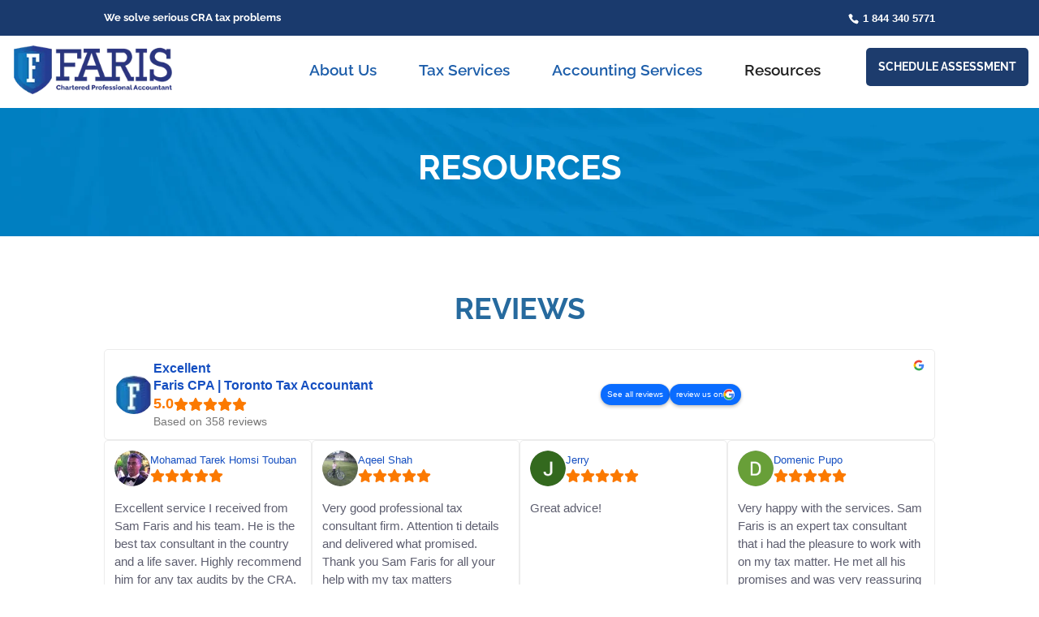

--- FILE ---
content_type: text/css
request_url: https://cdn-gglbp.nitrocdn.com/oyIdeaIznnblzXwBdrqkvyfxpvbxFbmu/assets/static/optimized/rev-ad9506a/fariscpa.com/combinedCss/nitro-min-noimport-34883e1164236ad7ce5fa76206abb89e-stylesheet.css
body_size: 1008
content:
.saswp-divi-faq-li{list-style:none}#fancybox-loading,#fancybox-loading div,#fancybox-overlay,#fancybox-wrap,.fancybox-bg,#fancybox-outer,#fancybox-content,#fancybox-content>div,#fancybox-content>div>div,#fancybox-frame,#fancybox-close,#fancybox-title,#fancybox-title div,#fancybox-left,#fancybox-right,.fancy-ico{box-sizing:content-box;-moz-box-sizing:content-box}#fancybox-loading{position:fixed;top:50%;left:50%;width:40px;height:40px;margin-top:-20px;margin-left:-20px;cursor:pointer;overflow:hidden;z-index:111104;display:none}#fancybox-loading div{position:absolute;top:0;left:0;width:40px;height:480px;background-image:url("https://cdn-gglbp.nitrocdn.com/oyIdeaIznnblzXwBdrqkvyfxpvbxFbmu/assets/images/optimized/rev-13cc2f9/fariscpa.com/wp-content/plugins/easy-fancybox/fancybox/1.3.28/fancybox.png")}#fancybox-loading div.nitro-lazy{background-image:none !important}#fancybox-overlay{position:absolute;top:0;left:0;width:100%;z-index:111100;display:none}#fancybox-tmp{padding:0;margin:0;border:0;overflow:auto;display:none}#fancybox-wrap{position:absolute;top:0;left:0;padding:20px;z-index:111101;display:none}#fancybox-outer{position:relative;width:100%;height:100%;background:#fff;box-shadow:0 0 20px #111;-moz-box-shadow:0 0 20px #111;-webkit-box-shadow:0 0 20px #111}#fancybox-content{width:0;height:0;padding:0;position:relative;overflow:hidden;z-index:111102;border:0 solid #fff;background:#fff;-moz-background-clip:padding;-webkit-background-clip:padding;background-clip:padding-box}#fancybox-hide-sel-frame{position:absolute;top:0;left:0;width:100%;height:100%;background:transparent;z-index:111101}#fancybox-close{position:absolute;top:-15px;right:-15px;width:30px;height:30px;background:transparent url("https://cdn-gglbp.nitrocdn.com/oyIdeaIznnblzXwBdrqkvyfxpvbxFbmu/assets/images/optimized/rev-13cc2f9/fariscpa.com/wp-content/plugins/easy-fancybox/fancybox/1.3.28/fancybox.png") -40px 0;cursor:pointer;z-index:111103;display:none}#fancybox-close.nitro-lazy{background:none !important}#fancybox-error{color:#444;padding:14px;margin:0}#fancybox-frame,#fancybox-img{width:100%;height:100%;border:none}#fancybox-img{padding:0;margin:0;line-height:0;vertical-align:top;max-width:none !important;max-height:none !important}#fancybox-frame{display:block;width:100%;height:100%;z-index:0}#fancybox-left,#fancybox-right{position:absolute;bottom:0;height:100%;width:35%;cursor:pointer;background:initial;z-index:111102;display:none}#fancybox-left{left:0}.rtl #fancybox-left{left:auto;right:0}#fancybox-right{right:0}.rtl #fancybox-right{left:0;right:auto}#fancybox-left-ico,#fancybox-right-ico{position:absolute;top:50%;left:-9999px;width:30px;height:30px;margin-top:-15px;cursor:pointer;z-index:111102;display:block}#fancybox-left-ico{background-image:url("https://cdn-gglbp.nitrocdn.com/oyIdeaIznnblzXwBdrqkvyfxpvbxFbmu/assets/images/optimized/rev-13cc2f9/fariscpa.com/wp-content/plugins/easy-fancybox/fancybox/1.3.28/fancybox.png");background-position:-40px -30px}#fancybox-left-ico.nitro-lazy{background-image:none !important}.rtl #fancybox-left-ico{background-position:-40px -60px;right:-9999px}#fancybox-right-ico{background-image:url("https://cdn-gglbp.nitrocdn.com/oyIdeaIznnblzXwBdrqkvyfxpvbxFbmu/assets/images/optimized/rev-13cc2f9/fariscpa.com/wp-content/plugins/easy-fancybox/fancybox/1.3.28/fancybox.png");background-position:-40px -60px}#fancybox-right-ico.nitro-lazy{background-image:none !important}.rtl #fancybox-right-ico{background-position:-40px -30px;right:-9999px}#fancybox-left:focus,#fancybox-right:focus{outline:none;background:initial}#fancybox-left:hover span{left:20px}.rtl #fancybox-left:hover span{right:20px}#fancybox-right:hover span{left:auto;right:20px}.rtl #fancybox-right:hover span{right:auto;left:20px}#fancybox-title{z-index:111102;font-size:14px}.fancybox-title-inside{padding-bottom:10px;text-align:center;color:#333;position:relative}.fancybox-title-outside{padding-top:10px;color:#fff;font-weight:600}.fancybox-title-over{position:absolute;bottom:0;left:0;color:#fff;text-align:left}.rtl .fancybox-title-over{text-align:right}#fancybox-title-over{padding:10px;background:rgba(0,0,0,.64);display:block}.fancybox-title-float{position:absolute;left:0;bottom:-20px;height:32px}#fancybox-title-float-wrap{border:none;border-collapse:collapse;width:auto;min-width:0}#fancybox-title-float-wrap tr,#fancybox-title-float-wrap td{border:none;white-space:nowrap}#fancybox-title-float-left{padding:0 0 0 15px;background:url("https://cdn-gglbp.nitrocdn.com/oyIdeaIznnblzXwBdrqkvyfxpvbxFbmu/assets/images/optimized/rev-13cc2f9/fariscpa.com/wp-content/plugins/easy-fancybox/fancybox/1.3.28/fancybox.png") -40px -90px no-repeat}#fancybox-title-float-left.nitro-lazy{background:none !important}#fancybox-title-float-main{color:#fff;line-height:28px;font-weight:600;padding:0 0 3px 0;background:url("https://cdn-gglbp.nitrocdn.com/oyIdeaIznnblzXwBdrqkvyfxpvbxFbmu/assets/images/optimized/rev-13cc2f9/fariscpa.com/wp-content/plugins/easy-fancybox/fancybox/1.3.28/fancybox-x.png") 0px -40px}#fancybox-title-float-main.nitro-lazy{background:none !important}#fancybox-title-float-right{padding:0 0 0 15px;background:url("https://cdn-gglbp.nitrocdn.com/oyIdeaIznnblzXwBdrqkvyfxpvbxFbmu/assets/images/optimized/rev-13cc2f9/fariscpa.com/wp-content/plugins/easy-fancybox/fancybox/1.3.28/fancybox.png") -55px -90px no-repeat}#fancybox-title-float-right.nitro-lazy{background:none !important}

--- FILE ---
content_type: text/css
request_url: https://cdn-gglbp.nitrocdn.com/oyIdeaIznnblzXwBdrqkvyfxpvbxFbmu/assets/static/optimized/rev-ad9506a/fariscpa.com/combinedCss/nitro-min-noimport-a6f44c069d56317dc1b0bef6e0f35b73-stylesheet.css
body_size: 10734
content:
header ul.sub-menu{font-weight:400}.sticky-footer-bar a.et_pb_button.sc-as-btn.fancybox-inline{border-radius:5px}header a.fancybox-inline{border-radius:5px}.home-hero-logos-aa{display:flex;flex-wrap:wrap;align-items:center;justify-content:space-between;gap:16px 24px;padding:8px 0;max-width:464px}.home-hero-logos-aa .logo-hero{display:flex;align-items:center;justify-content:center}.home-hero-logos-aa img{max-height:56px;height:auto;width:auto;display:block;object-fit:contain}@media screen and (max-width: 520px){.home-hero-logos-aa .logo-hero{flex-basis:27%}}.reviews-container-aa{text-align:center}.nav li li{line-height:1.5em}a:hover{opacity:1 !important;-webkit-opacity:1 !important}.et_pb_widget{width:100%}.et_button_no_icon .et_pb_button,.et_button_no_icon .et_pb_button:hover{padding:1em 1.7em !important;display:inline-block}p:empty{padding-bottom:0}body{font-weight:400}.text-center{text-align:center}.et_search_outer form.et-search-form{background:#fff !important}@media (max-width: 400px){#et_top_search{margin:0px 23px 0 0 !important}.et_search_outer{background:#fff;width:100% !important;max-width:100% !important}}#main-header{box-shadow:none}#et-info{float:right}.header_tagline{float:left}#et-info-phone{margin:0 0 0 40px;font-family:Arial,Helvetica,sans-serif}#top-header #et-info-phone a{color:#fff}#et-info-phone:before{color:#fff;margin-right:5px}#et-secondary-menu ul li a{text-transform:uppercase}#top-header .container{font-weight:bold;padding-top:15px;padding-bottom:5px}#et-top-navigation nav ul li.menu_schedule_button a{color:#fff !important;position:relative;padding-left:20px;padding-right:20px;font-weight:bold;font-size:13px}#et-top-navigation nav ul li.menu_schedule_button a:before{background-color:#0083c9;position:absolute;width:100%;height:44px;content:"";left:0;top:-15px;z-index:-1;border-radius:40px}.m-auto{margin:auto}#sticky-footer > .et_pb_row{margin:auto}.block_quote{margin:0 auto 35px;position:relative;max-width:880px}.border-helper{padding:37px 32px}.block_quote h1{font-size:4.2em;color:#fff}.block_quote strong{width:auto;display:inline-block;padding:10px 30px;position:absolute}.block_quote strong.top{top:-21px;left:-8px}.block_quote strong.bottom{bottom:-20px;right:-8px;text-transform:uppercase}body .section_home_banner .et_pb_button{background-color:transparent;border:2px solid #fff !important;letter-spacing:2px}.section_tax_guidance .one_half.et_column_last{background:url("https://cdn-gglbp.nitrocdn.com/oyIdeaIznnblzXwBdrqkvyfxpvbxFbmu/assets/images/optimized/rev-13cc2f9/fariscpa.com/wp-content/uploads/2022/03/bg-expert-tax.jpg") no-repeat top center;background-size:cover;min-height:530px}.section_tax_guidance .one_half.et_column_last.nitro-lazy{background:none !important}.center_col{max-width:500px;float:right}.section_home_banner .et_pb_row{background-color:rgba(0,77,128,.8);max-width:960px;padding:40px}.section_services h4{text-transform:none;color:#212121;font-size:22px;max-width:160px;margin:0 auto 10px;line-height:1.2em}.section_services .one_third{background-color:#fff;padding:30px 20px;border-bottom:2px solid #0083c7;margin-bottom:45px}.btn_learnmore{display:table;margin:10px auto;font-weight:bold;text-transform:uppercase}.service_box_wrap{display:flex;flex-wrap:wrap}.bullet_list ul{padding:0}.bullet_list li{list-style:none;padding-left:18px;position:relative;margin-bottom:5px}.bullet_list li:before{content:"";background-color:#0185c9;position:absolute;left:0;top:8px;width:7px;height:7px;border-radius:100%}ul.bullet_list{padding-left:0 !important}.section_page_titlebar{padding:2% 0;background-image:url("https://cdn-gglbp.nitrocdn.com/oyIdeaIznnblzXwBdrqkvyfxpvbxFbmu/assets/images/optimized/rev-13cc2f9/fariscpa.com/wp-content/themes/divi-child/images/bg-page-title.jpg");background-repeat:no-repeat;background-position:top center;background-size:cover}.section_page_titlebar.nitro-lazy{background-image:none !important}.section_page_titlebar h1{color:#fff;text-align:center}.et_footer_above{background-image:url("https://cdn-gglbp.nitrocdn.com/oyIdeaIznnblzXwBdrqkvyfxpvbxFbmu/assets/images/optimized/rev-13cc2f9/fariscpa.com/wp-content/uploads/2025/02/Get-CRA-Issues-Resolved-Footer-BG-Image-Toronto-Skyline.jpg");background-repeat:no-repeat;background-position:bottom;background-size:cover}.et_footer_above.nitro-lazy{background-image:none !important}.et_footer_above .et_pb_row{max-width:520px}.et_footer_above h3{text-transform:none;color:#fff;margin-bottom:30px}.designby{font-size:0}#footer-info{padding-top:10px;width:100%}.designby:after{content:url("https://cdn-gglbp.nitrocdn.com/oyIdeaIznnblzXwBdrqkvyfxpvbxFbmu/assets/images/optimized/rev-13cc2f9/fariscpa.com/wp-content/themes/divi-child/images/the-story-logo.png")}.footer_phone,.footer_email,.footer_address{font-family:arial;position:relative;padding-left:30px;margin-top:10px;display:inline-block}.footer_phone:before{position:absolute;left:0;top:0;content:url("https://cdn-gglbp.nitrocdn.com/oyIdeaIznnblzXwBdrqkvyfxpvbxFbmu/assets/images/optimized/rev-13cc2f9/fariscpa.com/wp-content/themes/divi-child/images/phone-footer.png")}.footer_email:before{position:absolute;left:0;top:2px;content:url("https://cdn-gglbp.nitrocdn.com/oyIdeaIznnblzXwBdrqkvyfxpvbxFbmu/assets/images/optimized/rev-13cc2f9/fariscpa.com/wp-content/themes/divi-child/images/email-footer.png")}.footer_address:before{position:absolute;left:0;top:2px;content:url("https://cdn-gglbp.nitrocdn.com/oyIdeaIznnblzXwBdrqkvyfxpvbxFbmu/assets/images/optimized/rev-13cc2f9/fariscpa.com/wp-content/themes/divi-child/images/pin-footer.png")}.testimonial_wrap{position:relative;padding:40px 70px;border:8px solid #0083c9;max-width:980px;margin:20px auto 0;font-style:italic}.testimonial_wrap:before{background-color:#fff;position:absolute;width:200px;left:-8px;top:-27px;content:url("https://cdn-gglbp.nitrocdn.com/oyIdeaIznnblzXwBdrqkvyfxpvbxFbmu/assets/images/optimized/rev-13cc2f9/fariscpa.com/wp-content/themes/divi-child/images/testimonail_quote.jpg");text-align:center}.testimonial_wrap h6{position:absolute;background-color:#fff;padding:10px 40px;right:-8px;bottom:-18px;color:#0083c9;font-size:14px}.section_faqs .et_pb_row{max-width:650px}.section_faqs .et_pb_toggle_open,.section_faqs .et_pb_toggle_close{background-color:transparent;border:none;padding-bottom:0px}.section_faqs .et_pb_toggle_title{color:#fff !important;text-transform:none !important;font-size:17px;border-bottom:1px solid #016bb2;padding-bottom:15px !important}.et_pb_toggle_content{color:#ccebff}.section_faqs .et_pb_toggle_title:before{content:url("https://cdn-gglbp.nitrocdn.com/oyIdeaIznnblzXwBdrqkvyfxpvbxFbmu/assets/images/optimized/rev-13cc2f9/fariscpa.com/wp-content/themes/divi-child/images/arrow-down.png") !important}.section_faqs .et_pb_toggle_open .et_pb_toggle_title:after{content:url("https://cdn-gglbp.nitrocdn.com/oyIdeaIznnblzXwBdrqkvyfxpvbxFbmu/assets/images/optimized/rev-13cc2f9/fariscpa.com/wp-content/themes/divi-child/images/arrow-down.png") !important;display:inline-block !important;right:0;position:absolute;transform:rotate(180deg)}.header_menu_item{float:right;position:relative;margin-top:-20px}.header_menu_item a{background-color:#1d3c6d;color:#fff;font-weight:bold;font-size:14px;text-transform:uppercase;display:inline-block;padding:12px 15px;border-radius:40px;margin-left:20px}.mobile_logo{display:none}.header_menu_item a:hover{background-color:#2a367f}#fancybox-content{background-color:rgba(242,242,242,.5) !important}.gf_popup_wrapper{margin:0 !important}.gf_popup_wrapper .gform_title{color:#fff;font-weight:bold !important;font-size:31px !important;text-align:center;margin:0 !important;padding:20px 30px;background-color:#0083c9;text-transform:none}.gform_wrapper .gfield_required{color:#36a1e7 !important}.gform_wrapper.gf_popup_wrapper label.gfield_label{font-weight:normal !important;color:#333;text-transform:uppercase;font-size:18px !important}.gform_wrapper input[type="text"],.gform_wrapper textarea,.gform_wrapper input[type="email"],.gform_wrapper input[type="tel"]{width:100% !important;border:none;border-bottom:1px solid #ccc;height:40px;padding:5px 10px !important}.popup_wrapper .gform_wrapper.gf_popup_wrapper .gform_body{width:500px;margin:0 auto}.gform_wrapper.gf_popup_wrapper ul.gform_fields li.gfield{padding-right:0 !important}.gform_wrapper.gf_popup_wrapper .gform_footer{padding:0px 0 30px !important}.gform_wrapper input[type="submit"]{background-color:#0083c9;padding:20px 40px;cursor:pointer;color:#fff;border:none;border-radius:40px;font-size:18px !important;font-weight:bold;letter-spacing:2px}.gf_description{padding:10px 0 !important;font-weight:normal}body .gform_wrapper.gf_popup_wrapper textarea.medium{height:120px}body .gform_wrapper.gf_popup_wrapper .top_label div.ginput_container{margin-top:0}.popup_footer{background-color:#202e7f;color:#fff;font-size:17px;padding:25px 0}.footer_wrap{width:80%;margin:0 auto}.popup_wrapper .gform_wrapper.gf_popup_wrapper{background:url("https://cdn-gglbp.nitrocdn.com/oyIdeaIznnblzXwBdrqkvyfxpvbxFbmu/assets/images/optimized/rev-13cc2f9/fariscpa.com/wp-content/themes/divi-child/images/back-lightbox.jpg") no-repeat center top 50px;background-size:cover}.popup_wrapper .gform_wrapper.gf_popup_wrapper.nitro-lazy{background:none !important}body .gform_wrapper form ul.gform_fields:not(.top_label) li.gfield_html_formatted{width:100% !important;margin-left:0 !important}.popup_wrapper .gform_wrapper .gform_footer:not(.top_label){max-width:500px !important;width:100% !important;margin:0 auto !important}.popup_wrapper .gform_wrapper input[type="submit"]{margin-left:105px !important}.gform_wrapper .gform_footer:not(.top_label){margin-left:105px !important}.contact_info_wrap a{display:table;color:#212121}.contact_info_wrap{margin-bottom:25px;font-family:Arial,Helvetica,sans-serif;color:#212121}.map_info{background-color:rgba(54,66,140,1);color:#fff;width:290px;position:relative;font-size:16px;line-height:1.5em;padding:20px 20px 20px 50px}.map_info h4{color:#fff}.map_info a{color:#fff;text-transform:uppercase;font-size:14px}.map_info a:after{content:url("https://cdn-gglbp.nitrocdn.com/oyIdeaIznnblzXwBdrqkvyfxpvbxFbmu/assets/images/optimized/rev-13cc2f9/fariscpa.com/wp-content/themes/divi-child/images/right-arrow.png");margin-left:5px}.map_info:before{content:url("https://cdn-gglbp.nitrocdn.com/oyIdeaIznnblzXwBdrqkvyfxpvbxFbmu/assets/images/optimized/rev-13cc2f9/fariscpa.com/wp-content/themes/divi-child/images/map-pin-white.png");position:absolute;left:15px;top:50px}.wpgmp_map .gm-style-iw{border-radius:0}.gm-style .gm-style-iw-t::after{background:#36428c}button.gm-ui-hover-effect img{display:none !important}.contact_info_wrap .one_third:before{display:block}.contact_info_wrap .one_third:nth-child(1):before{content:url("https://cdn-gglbp.nitrocdn.com/oyIdeaIznnblzXwBdrqkvyfxpvbxFbmu/assets/images/optimized/rev-13cc2f9/fariscpa.com/wp-content/uploads/2019/10/map-pin-icon.png")}.contact_info_wrap .one_third:nth-child(2):before{content:url("https://cdn-gglbp.nitrocdn.com/oyIdeaIznnblzXwBdrqkvyfxpvbxFbmu/assets/images/optimized/rev-13cc2f9/fariscpa.com/wp-content/uploads/2019/10/phone-icon.png")}.contact_info_wrap .one_third:nth-child(3):before{content:url("https://cdn-gglbp.nitrocdn.com/oyIdeaIznnblzXwBdrqkvyfxpvbxFbmu/assets/images/optimized/rev-13cc2f9/fariscpa.com/wp-content/uploads/2019/10/email-icon.png")}.cra_form_lists ul,.section_tax_audit ul{padding:0}.cra_form_lists ul li{list-style:none;border-top:1px solid #5884a6;padding:8px 0}.cra_form_lists ul li:last-child{border-bottom:1px solid #5884a6}.cra_form_lists ul li a{color:#212121}.cra_form_lists ul li a:hover{color:#0083c9}.cra_form_lists .et_pb_row,.section_tax_audit .et_pb_row{padding-bottom:0}.section_tax_audit ul li{display:flex;flex-wrap:wrap;border-bottom:1px solid #5b84a4;padding:30px 0 25px}.left_audit{width:30%;font-weight:bold;color:#212121;font-size:19px}.right_audit{width:70%;padding-left:35px}.section_videos ul{display:flex;flex-wrap:wrap;padding-left:0}.section_videos ul li{width:30.6%;margin:0 4% 4% 0;list-style:none;background-color:#fff;text-align:center;padding-bottom:10px}.section_videos h5{color:#212121;text-transform:none;padding:10px 15px;font-size:18px}.btn_watch_video{font-weight:bold;text-transform:uppercase;font-size:14px}.btn_watch_video:before{content:url("https://cdn-gglbp.nitrocdn.com/oyIdeaIznnblzXwBdrqkvyfxpvbxFbmu/assets/images/optimized/rev-13cc2f9/fariscpa.com/wp-content/themes/divi-child/images/arrow-play.png");margin-right:7px}.single_page_titlebar{background:url("https://cdn-gglbp.nitrocdn.com/oyIdeaIznnblzXwBdrqkvyfxpvbxFbmu/assets/images/optimized/rev-13cc2f9/fariscpa.com/wp-content/themes/divi-child/images/bg-page-title.jpg") no-repeat top center;background-size:cover}.single_page_titlebar.nitro-lazy{background:none !important}.single_page_titlebar h1{font-size:36px;text-align:center;text-transform:uppercase;padding-bottom:55px;color:#fff}.single:not(.postid-3964) #left-area{float:none;max-width:700px;margin:0 auto}#main-header .et_mobile_menu .menu-item-has-children > a{background-color:transparent;position:relative}.et_mobile_menu li a{font-weight:normal !important;padding:13px 20px;border-bottom:1px solid #d0d0d0}.et_mobile_menu{border-top:none;box-shadow:3px 5px 9px 1px rgba(0,0,0,.15)}#main-header .et_mobile_menu li ul,.et_mobile_menu li li{padding-left:0}#main-header .et_mobile_menu li.visible > a{background-color:#1c73b8;color:#fff}#main-header .et_mobile_menu li.visible ul li a{background-color:#25a8e0;color:#fff;border-bottom:1px solid #fff}#main-header .et_mobile_menu .menu-item-has-children > a:after{font-family:"ETmodules";text-align:center;speak:none;font-weight:normal;font-variant:normal;text-transform:none;-webkit-font-smoothing:antialiased;position:absolute}#main-header .et_mobile_menu .menu-item-has-children > a:after{font-size:16px;content:"L";top:13px;right:10px}#main-header .et_mobile_menu .menu-item-has-children.visible > a:after{content:"M"}#main-header .et_mobile_menu ul.sub-menu{display:none !important;visibility:hidden !important;transition:all 1.5s ease-in-out}#main-header .et_mobile_menu .visible > ul.sub-menu{display:block !important;visibility:visible !important}#top-menu li.show-me-on-phone{display:none}@media (min-width: 981px){.align-item-center .et_pb_row,.align-item-center-main{align-items:center;display:flex}.section_tax_guidance .et_pb_row{width:100%;padding:0;max-width:1500px}.section_about_faris .et_pb_row{padding:0}.et-fixed-header .header_menu_item{margin-top:-16px}.top_team_leader .et_pb_row{width:90%}.left_align{margin-left:-17%}.popup_wrapper{width:750px}#main-header{top:44px !important}.admin-bar #main-header{top:81px !important}.contact_info_wrap{display:flex}.contact_info_wrap .one_third{border-right:1px solid #818181}.contact_info_wrap .one_third.et_column_last{border:none}.wpgmp_map_container{margin-right:-25%}.et_fixed_nav.et_show_nav.et_secondary_nav_enabled #page-container{padding-top:133px !important}.gform_wrapper ul.gform_fields:not(.top_label) .gfield_label{width:105px !important;padding-right:0px !important;margin-bottom:0 !important;padding-top:20px}html:not([dir=rtl]) .gform_wrapper ul.gform_fields:not(.top_label) .clear-multi,html:not([dir=rtl]) .gform_wrapper ul.gform_fields:not(.top_label) .gfield_description,html:not([dir=rtl]) .gform_wrapper ul.gform_fields:not(.top_label) .ginput_container:not(.ginput_container_time):not(.ginput_container_date){margin-left:105px !important}body #top-menu li.mega-menu>ul{background-color:#f2f2f2;border-top:none;box-shadow:0px 7px 16px -5px rgba(0,0,0,.3)}body #top-menu li.mega-menu.two_col>ul{width:60% !important;left:25% !important}#top-menu li.mega-menu.two_col>ul>li>a:first-child{color:#212121 !important;font-weight:normal !important;border-left:1px dotted #7f7f7f}#top-menu li.mega-menu.two_col>ul>li{width:50% !important}#top-menu li.mega-menu.mega-menu-parent li>.sub-menu{background-color:transparent}#top-menu li.mega-menu>ul>li>a:first-child{color:#0083c9 !important;border-bottom:none !important;text-transform:none}#top-menu li.mega-menu.mega-menu-parent-2>ul>li{width:50%;border-left:1px dotted #7f7f7f}body #top-menu li.mega-menu.mega-menu-parent li li{width:50% !important}#top-menu li.mega-menu.mega-menu-parent li li,#top-menu li.mega-menu.mega-menu-parent li>a{background-color:transparent !important;text-transform:none}}@media (min-width: 980px) and (max-width:1280px){.container.et_menu_container{width:98%}#top-menu li{padding-right:10px}}@media (min-width: 980px) and (max-width:1100px){#top-menu li{font-size:12px}}@media (max-width: 979px){.header_menu_item{position:absolute;left:50%;margin-left:-110px;margin-top:0}.popup_wrapper .gform_wrapper.gf_popup_wrapper .gform_body{max-width:100%;padding:0 20px !important;width:100%}.popup_wrapper .gform_wrapper input[type="submit"]{display:table;max-width:220px;width:100% !important;margin:0 auto !important}.contact_info_wrap .one_third{position:relative;padding-left:30px}.contact_info_wrap .one_third:before{position:absolute;left:0;top:0}#top-menu li.show-me-on-phone{display:block}#et_mobile_nav_menu li.hide-me-on-phone{display:none}.section_home_banner .et_pb_row{padding:25px}}@media (min-width: 768px) and (max-width: 979px){.cra_form_lists .et_pb_row{display:flex;flex-werap:wrap}.cra_form_lists .one_third{width:33.33% !important;padding:0 15px}}@media (min-width: 768px){.section_videos ul li:nth-child(3n){margin-right:0}}@media (max-width: 768px){.cra_form_lists ul li:last-child{border-bottom:none}.cra_form_lists .et_column_last ul li:last-child{border-bottom:1px solid #5884a6}.testimonial_wrap{padding:30px 20px}.block_quote h1{font-size:2em}.mobile_logo{display:inline-block;margin-top:17px}#logo{display:none}.header_menu_item{float:left;margin-top:-7px;margin-right:10px}.et_header_style_left #et-top-navigation{padding-left:0 !important}.block_quote::before{width:calc(100% - 182px) !important}.border-helper::before{width:calc(100% - 120px) !important}#top-header{display:none}body.admin-bar.et_fixed_nav.et_secondary_nav_enabled #main-header.detached{top:0 !important}.testimonial_wrap:before{left:50%;margin-left:-100px}.testimonial_wrap h6{right:50%;margin-right:-100px}.gform_wrapper .gform_footer:not(.top_label){margin-left:0 !important}.hide_mobile{display:none}.contact_info_wrap img{float:left;margin-right:7px}.footer_phone,.footer_email,.footer_address{display:table;margin:10px auto 0;max-width:250px}div#footer-widgets{text-align:center}.one_half.et_column_last.et_pb_text_align_right{text-align:center !important}.map_info{width:auto;font-size:13px}.gf_popup_wrapper .gform_title{font-size:21px !important}.gform_wrapper.gf_popup_wrapper label.gfield_label{font-size:15px !important}.popup_wrapper .gform_wrapper input[type="submit"]{padding:10px 20px}body .gform_wrapper.gf_popup_wrapper textarea.medium{height:70px}.left_audit{width:100%;padding-bottom:10px}.right_audit{padding-left:0;width:100%}}@media (min-width: 440px) and (max-width: 767px){.section_videos ul li{width:48%}.section_videos ul li:nth-child(2n){margin-right:0}}@media (max-width: 440px){.section_videos ul li{width:100%;margin:0 0 20px 0}}.breadcrumbs-content.newpage a,.breadcrumbs-content.newpage span{color:#fff;padding:0px 15px}.et_pb_section.et_pro_tip_sec{background:#004d81}.et_pro_tip_sec .et_pb_row{display:flex;width:80%;margin:0 auto !important}.et_pro_tip_sec .one_twenty{width:15%}.et_pro_tip_sec .one_eighty.et_column_last{width:85%}.et_pro_tip_sec .one_eighty h3{font-size:40px;color:#fff;text-transform:capitalize;font-weight:800;font-family:"Poppins",sans-serif;margin-bottom:20px}.et_pro_tip_sec .one_eighty h4{font-size:28px;color:#fff;font-weight:700;font-family:"Poppins",sans-serif;margin-bottom:20px}.et_pro_tip_sec .one_eighty p{font-size:18px;color:#fff;font-family:"Poppins",sans-serif}@media only screen and (max-width:767px){.et_pro_tip_sec .et_pb_row{display:block}.et_pro_tip_sec .one_twenty{width:100%}.et_pro_tip_sec .one_eighty.et_column_last{width:100%}.covid_resouce li#field_3_2,li#field_3_1,li#field_3_3{width:98% !important;display:inline-block;margin:0px 10px 0px 0px;border-radius:4px}.covid_resouce textarea#input_3_4{background-color:#f2f2f2;border:2px solid #cecece;width:100% !important;float:left;border-radius:4px}.covid_resouce .gform_wrapper input[type="submit"]{padding:5px 30px !important;font-size:20px !important;width:65% !important}.covid-formsec .et_pb_row.et_pb_row_7{width:auto !important;padding:0 20px}}.cta-banner{background:#1c55a0 url("https://cdn-gglbp.nitrocdn.com/oyIdeaIznnblzXwBdrqkvyfxpvbxFbmu/assets/images/optimized/rev-13cc2f9/fariscpa.com/wp-content/uploads/2020/11/corona-bg-unsplash.jpg") no-repeat fixed;padding:50px 30px;color:#fff;background-size:cover;position:relative;text-align:center;margin:30px 0}.cta-banner.nitro-lazy{background:none !important}.cta-banner.banner-callnow{background:#1c55a0 url("https://cdn-gglbp.nitrocdn.com/oyIdeaIznnblzXwBdrqkvyfxpvbxFbmu/assets/images/optimized/rev-13cc2f9/fariscpa.com/wp-content/uploads/2019/10/bg-main-banner.jpg") no-repeat scroll;background-size:100% 100% !important;text-align:left}.cta-banner.banner-callnow.nitro-lazy{background:none !important}.cta-banner:after{content:"";position:absolute;top:0;right:0;bottom:0;left:0;z-index:1;background-color:#004d81;opacity:.6}.cta-banner>*{position:relative;z-index:5}.cta-header{color:#fff}.cta-sub-header{color:#fff;font-size:20px;margin-bottom:15px}.cta-phone{color:#fff;font-size:30px;margin-bottom:30px;font-weight:700}.cta-phone:before{content:"";font-family:ETmodules !important;content:"î‚";margin-right:4px;font-size:24px;position:relative;bottom:-4px}.cta-banner-right{padding:20px;border:3px dashed #fff}.d-flex{display:-webkit-box !important;display:-ms-flexbox !important;display:flex !important}.align-items-center{-webkit-box-align:center !important;-ms-flex-align:center !important;align-items:center !important}@media (min-width: 768px){.d-md-flex{display:-webkit-box !important;display:-ms-flexbox !important;display:flex !important}}.text_in_all{margin:0px !important}.text_in_all2{margin:0px !important}.text_in_all h3{margin:0px !important;text-transform:inherit !important;line-height:1.2 !important}.text_in_all h4{margin:0px !important;text-transform:inherit !important;line-height:1.4 !important}.et_pb_row.et_pb_row_2.Covid_SPREAD .et_pb_column.et_pb_column_1_3{background-color:#fff;box-shadow:0px 3px 20px 1px #cac3c3}.et_pb_button_module_wrapper.et_pb_button_0_wrapper.et_pb_button_alignment_center.et_pb_module a.question-button{padding:18px 27px 18px 27px !important;text-transform:initial}.with_icon .et_pb_text_inner p img{margin:4px 10px 10px 0px}.with_icon{margin:10px 0px 10px 0px !important}.with_icon .et_pb_text_inner p img{margin:4px 10px 11px 0px;float:left;display:inline-block;position:absolute;left:-40px}.et_pb_module.et_pb_text.et_pb_text_19.text_in_box_in.et_pb_text_align_left.et_pb_bg_layout_light{border:2px solid #007cba;padding:15px 16px 16px 20px;box-shadow:1px 1px 12px 1px #9d9595}.with_icon2{margin:10px 0px 10px 0px !important}.with_icon2 .et_pb_text_inner p img{margin:3px 20px 33px 0px;float:left;display:inline-block;position:absolute;left:-70px}.with_icon2 p strong{color:#007cba !important;font-size:20px;font-style:normal}.faqs_block{background-color:#004d80}.covid_resouce .gform_body ul li{font-size:12px;text-align:center;color:#9a9a9a !important}.covid_resouce .gform_body ul li .ginput_container .ginput_container_text{margin:0px !important}.covid_resouce li#field_3_5{display:none}.covid_resouce input#input_3_1{background-color:#f2f2f2;border:1px solid #cecece;border-radius:4px;min-height:55px}.covid_resouce input#input_3_2{background-color:#f2f2f2;border:1px solid #cecece;border-radius:4px;min-height:55px}.covid_resouce input#input_3_3{background-color:#f2f2f2;border:1px solid #cecece;border-radius:4px;min-height:55px}.covid_resouce textarea#input_3_4{background-color:#f2f2f2;border:1px solid #cecece;border-radius:4px;min-height:150px}.covid_resouce .gform_wrapper .left_label li.hidden_label input,.gform_wrapper .right_label li.hidden_label input{margin-left:0px !important}.covid_resouce .ginput_container.ginput_container_text{margin-left:0px !important;display:contents}.covid_resouce .ginput_container.ginput_container_email{margin:0px !important;display:contents}.covid_resouce .ginput_container.ginput_container_phone{margin:0px !important;display:contents}.covid_resouce .ginput_container.ginput_container_textarea{margin:0px !important;display:contents}.et_pb_section.et_pb_section_3.Bg_faqs.et_pb_with_background.et_section_regular{padding:2% 0px !important}.covid_resouce label.gfield_label{display:none !important}.covid_resouce li#field_3_2,li#field_3_1,li#field_3_3{width:31.7%;display:inline-block;margin:0px 10px 0px 0px;border-radius:4px}.covid_resouce li#field_3_4{margin:10px 0px}.covid_resouce textarea#input_3_4{background-color:#f2f2f2;border:1px solid #cecece;width:97.5% !important;float:left;border-radius:4px}.covid_resouce .gform_footer.left_label{text-align:center}.covid_resouce input#gform_submit_button_3{margin:30px 0px 0px 0px}.Covid_SPREAD .et_pb_column_1_3{margin-right:3.5%;width:31%}.covid_resouce .gform_wrapper input[type="submit"]{background-color:#0083c9;padding:10px 80px;cursor:pointer;color:#fff;border:none;border-radius:40px;font-size:24px !important;font-weight:600;letter-spacing:2px;font-family:"Poppins",sans-serif;text-transform:uppercase}.covid-formsec .et_pb_row.et_pb_row_7{width:915px}.page-id-2268 #post-2268 #et-boc h3{color:#fff}.page-id-2268 #post-2268 #gform_2 label.gfield_label{color:#fff}.page-id-2268 .voluntary-list ul li{color:#616161 !important;font-size:16px;text-align:left}.page-id-2268 #post-2268 .right_audit_1 li{color:#616161 !important}.page-id-2272 #post-2272 #et-boc h3{color:#fff}.page-id-2272 #post-2272 #gform_2 label.gfield_label{color:#fff}.page-id-2272 .taxaudit-list ul li{font-size:16px;text-align:left}.page-id-2272 .taxaudit-list .right_audit{color:#616161}.page-id-16 .one_half ul.bullet_list li{color:#616161 !important;font-size:16px;text-align:left}.page-id-204 .team-lead-headsec ul li{font-size:16px;text-align:left}.page-id-26 ul#gform_fields_1 li{text-align:left;font-size:20px}.page-id-456 ul li{text-align:left !important;font-size:16px !important}#et-boc .et_pb_with_background h3{color:#fff}#gform_2 label.gfield_label{color:#fff}ul li span{color:#616161 !important;font-size:16px}.right_audit li{color:#616161 !important}.home-faqs-sec .et_pb_toggle.et_pb_module.et_pb_accordion_item{background:#f2f2f2;border:2px solid #ababab;border-radius:5px;padding-top:15px}.home-faqs-sec h5.et_pb_toggle_title{color:#004d80 !important;border-bottom:0px;font-weight:400}.home-faqs-sec .et_pb_toggle_content{padding-top:0px;color:#212121;font-size:15px;line-height:1.3;font-weight:400;padding-bottom:20px}.home-faqs-sec .et_pb_toggle_open .et_pb_toggle_title:after{display:none !important}.home-faqs-sec .et_pb_toggle_title:before{display:none !important}.f_infoboxes_sc .container{background:#11548b;padding:35px 25px;margin:0 auto 50px;border-radius:7px}.f_infoboxes_sc .row{display:inline-flex}.f_infoboxes_sc .col-md-2{width:7%}.f_infoboxes_sc .col-md-10{width:92.5%}.f_infoboxes_sc h3{color:#fff;font-family:"Poppins",sans-serif;font-weight:600;font-size:26px;text-transform:uppercase}.f_infoboxes_sc p{color:#fff;font-family:"Poppins",sans-serif;font-size:17px;font-weight:300;font-style:italic;margin-bottom:10px}.f_infoboxes_sc i.fa{font-size:24px;font-family:monospace}.greviews-sec{padding:40px 10px}.greviews-sec img.gogle-img{width:20%;margin:0 auto;display:block}.greviews-sec .tot-reviews{text-align:center;color:#5c5c5c;font-size:20px;font-weight:500;font-family:"Poppins",sans-serif;margin:10px 0px 80px}.greviews-sec h3.reviews-head{color:#266a9e;text-align:center;font-family:"Poppins",sans-serif;font-size:42px;font-weight:600;margin-bottom:50px}.greviews-sec .reviews_box_wrap .one_third h4{font-size:20px;font-weight:600;color:#2a2a2a;font-family:"Poppins",sans-serif;margin-bottom:5px}.greviews-sec .reviews_box_wrap .one_third img{width:30%}.greviews-sec .reviews_box_wrap .one_third p{color:#2a2a2a;font-family:"Poppins",sans-serif;font-size:14px}.custom-post-metadata-aa{margin-top:10px}@media screen and (max-width:700px){.custom-post-metadata-aa{padding-left:20px;padding-right:20px}}.custom-post-metadata-aa p{padding-bottom:0}.table-of-contents-posts-aa{margin-top:30px}@media screen and (max-width:700px){.table-of-contents-posts-aa{padding-left:20px;padding-right:20px}}.updated-content-area-sidebar-aa{display:flex;flex-direction:row}@media screen and (max-width:769px){.updated-content-area-sidebar-aa{flex-direction:column}.sidebar-right-aa{margin-bottom:60px;margin-left:auto !important;margin-right:auto}}.sidebar-right-aa{margin-left:20px;width:100%;max-width:325px}.sidebar-right-header-aa{padding:0 10px}.sidebar-right-content-aa{background:linear-gradient(180deg,rgba(0,124,191,0) 0%,rgba(0,124,191,2%) 17%,rgba(0,124,191,88%) 25%,#007cbf 35%,#007cbf 45%,#007cbf 55%,rgba(0,124,191,1) 65%,#007cbf 80%),url("https://cdn-gglbp.nitrocdn.com/oyIdeaIznnblzXwBdrqkvyfxpvbxFbmu/assets/images/optimized/rev-13cc2f9/fariscpa.com/wp-content/uploads/2025/09/Sam-Faris-Blog-Sidebar-Photo-2b.jpg");background-position:67% -5%;background-repeat:no-repeat;max-width:325px;color:#fff;text-align:center;padding-top:70%}.sidebar-right-content-aa.nitro-lazy{background:none !important}.sidebar-right-content-aa .gform_legacy_markup_wrapper div.ginput_container_name span{padding-right:0}h3.sidebar-right-title-aa{font-family:inherit;color:#fff;font-size:31px}.gf_blog_sidebar_form{color:#fff}.gf_blog_sidebar_form .gform_body{display:flex;flex-direction:column;padding:0 20px}.gf_blog_sidebar_form .gfield{margin-bottom:20px}.gf_blog_sidebar_form .gfield_label{padding-top:0 !important;color:#fff;font-size:16px !important;text-align:left;margin-bottom:5px;display:block}.gf_blog_sidebar_form .ginput_container{width:100%}.gf_blog_sidebar_form .ginput_container input,.gf_blog_sidebar_form .ginput_container textarea{width:100%;padding:10px;border:none;border-radius:5px;font-size:1em;background-color:#fff;color:#000}.gf_blog_sidebar_form .ginput_container input[type="text"],.gf_blog_sidebar_form .ginput_container input[type="email"],.gf_blog_sidebar_form .ginput_container input[type="tel"]{margin-bottom:10px}.gf_blog_sidebar_form ul li.gfield{display:flex;flex-direction:column}.sidebar-form-field .ginput_container{margin-top:0 !important;width:100% !important;margin-left:0 !important}html:not([dir=rtl]) .gf_blog_sidebar_form_wrapper ul.gform_fields:not(.top_label) .clear-multi,html:not([dir=rtl]) .gform_wrapper ul.gform_fields:not(.top_label) .gfield_description,html:not([dir=rtl]) .gf_blog_sidebar_form_wrapper ul.gform_fields:not(.top_label) .ginput_container:not(.ginput_container_time):not(.ginput_container_date){margin-left:0 !important;width:100% !important;text-align:left}.gf_blog_sidebar_form .ginput_container textarea{resize:none}.gf_blog_sidebar_form .gform_footer .gform_button{width:100%;padding:10px 15px 10px 15px;background-color:#35b558;color:#fff;font-size:1.1em;border:none;border-radius:5px;cursor:pointer;text-align:center;transition:.2s ease}.gf_blog_sidebar_form .gform_footer .gform_button:hover{background-color:#2a9545}.gf_blog_sidebar_form_wrapper .gform_footer:not(.top_label){width:100% !important;text-align:center !important;padding:10px 20px 30px 20px !important;margin:0 !important}.gf_blog_sidebar_form_wrapper .gfield_required{color:#fff !important}.gf_blog_sidebar_form_wrapper .gform_validation_errors>h2{color:#fff !important}.gf_blog_sidebar_form_wrapper div.validation_error{width:90% !important;margin-left:auto !important;margin-right:auto !important}.gf_blog_sidebar_form_wrapper .gfield_error .gfield_label{color:#fff !important}.gf_blog_sidebar_form_wrapper ul.gform_fields:not(.top_label) .gfield_label{width:100% !important;margin-bottom:0 !important}.gf_blog_sidebar_form_wrapper input:not([type=radio]):not([type=checkbox]):not([type=submit]):not([type=button]):not([type=image]):not([type=file]){font-size:14px !important}.gf_blog_sidebar_form_wrapper textarea{font-size:14px !important}.gf_blog_sidebar_form_wrapper .validation_message{color:#fff !important;font-size:16px !important}.three-col-grid-container-aa{display:grid;grid-template-columns:repeat(3,1fr);gap:20px;max-width:1200px;margin:auto}.three-col-grid-item-aa{background-color:#fff;padding:20px;border-radius:8px;box-shadow:0 2px 8px rgba(0,0,0,.1)}.three-col-grid-item-aa h3{margin-top:0}@media (max-width: 768px){.three-col-grid-container-aa{grid-template-columns:1fr}}@media (min-width: 769px) and (max-width: 1024px){.three-col-grid-container-aa{grid-template-columns:repeat(2,1fr)}}.cta-section-button-adjustment-aa a.et_pb_button.et_pb_promo_button{background-color:#193595}.cta-section-button-adjustment-aa a.et_pb_button.et_pb_promo_button:hover{background-color:#1c3ba6}@media screen and (max-width:700px){body.search.search-results div#content-area{padding-left:20px;padding-right:20px}}.two-column-images-aa{display:flex;gap:20px;align-items:center;flex-wrap:wrap}.two-column-images-aa img{max-width:100%}@media screen and (max-width:980px){.mobile-reverse-cols-aa{display:flex;flex-direction:column;flex-direction:column-reverse;gap:20px}.mobile-reverse-cols-aa .et_pb_column{margin-bottom:0}.mobile-cols-aa{flex-direction:column}}.checkmark-list-aa{display:flex;gap:10px;align-items:flex-start;margin-bottom:20px}.checkmark-list-aa img{max-width:30px;width:100%}.checkmark-list-aa p{font-size:20px;font-weight:500}.why-choose-us-section-aa .et_pb_module{margin-bottom:0 !important}.questions-answered-column-text-container-aa{display:flex}.questions-answered-column-text-container-aa .et_pb_column{background:#fff;padding:24px;border-radius:5px}.questions-answered-column-text-container-aa ol,.questions-answered-column-text-container-aa ul{margin-top:10px}.questions-answered-column-text-container-aa ol li,.questions-answered-column-text-container-aa ul li{font-weight:inherit !important;color:inherit !important;font-size:inherit !important;margin-bottom:10px}.questions-answered-column-text-container-aa ul li::marker{color:#0c71c3 !important}.questions-answered-column-text-container-aa.list-markers-white-aa ul li::marker{color:#fff !important}.list-text-align-left-aa ul li,.list-text-align-left-aa ol li{text-align:left !important}.align-row-center-aa{display:flex;align-items:center}ol.list-margin-bottom-aa{margin-top:10px}ol.list-margin-bottom-aa li{margin-bottom:10px}.justify-center-aa{justify-content:center}.justify-center-aa ul{list-style-position:inside}@media screen and (max-width:980px){.questions-answered-column-text-container-aa{flex-direction:column}}.footer_quick_links ul li{padding:0 !important}.footer_quick_links ul li:before{display:none;padding:0;margin:0}.home-services-sec-aa{display:flex;flex-wrap:wrap}.block_quote.block-quote-home-aa::before{width:100% !important}.block_quote.block-quote-home-aa::after{height:100% !important}.border-helper.border-helper-home-aa::before{width:100% !important}.border-helper.border-helper-home-aa::after{height:100% !important}.block_quote.block-quote-home-aa{margin:0}h3.smaller-h3-aa.home-hero-tag-aa{font-size:33px;line-height:1.2;text-transform:capitalize;padding-bottom:0}@media screen and (max-width:769px){h3.smaller-h3-aa.home-hero-tag-aa{font-size:20px}}body #page-container .et_pb_section .et_pb_button_0.home-hero-button-aa{padding:1em 1.7em !important}body #page-container .et_pb_section .et_pb_button_0.home-hero-button-aa:hover{padding:1em 1.7em !important;background:#fff !important;color:#0c71c3 !important}.home-services-sec-col-aa{display:flex;flex-direction:column;align-items:center;text-align:center;background:#266a9e;padding:35px 25px;border-radius:25px;box-shadow:rgba(0,0,0,.35) 0px 5px 15px}.home-services-sec-col-aa h3{color:#fff !important}.home-services-sec-col-aa .et_pb_module.et_pb_text{margin-bottom:20px}.home-services-sec-col-aa p{text-align:center;color:#fff}.home-services-sec-col-aa p > a{color:#fff;text-decoration:underline}.home-services-sec-col-aa p > a:hover{text-decoration:none}.home-services-sec-col-aa a.et_pb_button{background:none !important;padding:0 !important}.home-services-sec-col-aa .et_button_no_icon .et_pb_button:hover{padding:0 !important}.home-services-sec-col-aa a.et_pb_button:hover{background:none !important;padding:0 !important;text-decoration:underline}.heading-reset-capitals-aa h2,.heading-reset-capitals-aa h3{text-transform:none !important}.home-toggles-aa h3{text-transform:none !important}.home-qs-toggles-aa.et_pb_toggle_item .et_pb_toggle_content.clearfix{color:#fff !important}.first-cta-aa{text-transform:none !important;line-height:1.2 !important}a.cta-second-aa{color:#fff;font-size:36px;font-weight:700}div.et_pb_section.et_pb_section_3.et_footer_above.et_section_regular h2{color:#fff}.et_footer_above.et_section_regular h2{color:#fff !important}.name-field-stack-aa .ginput_container{display:flex !important;flex-direction:column !important}.name-field-stack-aa .ginput_container.gf_name_has_2 span{width:100% !important}.post-bottom-categories-aa{margin-top:10px;padding-bottom:16px;border-bottom:1px solid #e5e7eb;font-size:14px}.post-bottom-categories-aa .label{font-weight:600;margin-right:8px}.post-bottom-categories-aa .post-cat-list{display:inline-flex;flex-wrap:wrap;gap:8px;list-style:none !important;margin:8px 0 0;padding:0 !important;vertical-align:middle}.post-bottom-categories-aa .post-cat-list li a{display:inline-block;text-decoration:none;padding:6px 10px;border-radius:999px;background:#f3f4f6;color:#111827}.post-bottom-categories-aa .post-cat-list li a:hover{background:#e5e7eb}.dp-cat-dropdown{position:relative;display:inline-block;width:100%;max-width:360px;margin:1rem 0}.dp-cat-dropdown select{width:100%;padding:12px 40px 12px 16px;font-size:16px;font-weight:500;line-height:1.5;color:#333;background:#fff;background-image:url("data:image/svg+xml,%3csvg xmlns=\'http://www.w3.org/2000/svg\' fill=\'none\' viewBox=\'0 0 20 20\'%3e%3cpath stroke=\'%236b7280\' stroke-linecap=\'round\' stroke-linejoin=\'round\' stroke-width=\'1.5\' d=\'M6 8l4 4 4-4\'/%3e%3c/svg%3e");background-position:right 12px center;background-repeat:no-repeat;background-size:16px;border:2px solid #e5e7eb;border-radius:8px;outline:none;appearance:none;cursor:pointer;transition:all .2s ease-in-out;box-shadow:0 1px 3px rgba(0,0,0,.1)}.dp-cat-dropdown select.nitro-lazy{background-image:none !important}.dp-cat-dropdown select:hover{border-color:#2a367f;box-shadow:0 2px 6px rgba(42,54,127,.15)}.dp-cat-dropdown select:focus{border-color:#2a367f;box-shadow:0 0 0 3px rgba(42,54,127,.1),0 2px 6px rgba(42,54,127,.15)}.dp-cat-dropdown select:active{background-color:#f8fafc;border-color:#0083c9}.dp-cat-dropdown select option{padding:8px 12px;font-weight:400;color:#374151;background:#fff}.dp-cat-dropdown select option:hover{background-color:#f3f4f6}.dp-cat-dropdown select option:checked{background-color:#2a367f;color:white}.dp-cat-dropdown .screen-reader-text{position:absolute !important;height:1px;width:1px;overflow:hidden;clip:rect(1px,1px,1px,1px);white-space:nowrap}.dp-cat-dropdown select:disabled{background-color:#f9fafb;color:#9ca3af;cursor:not-allowed;border-color:#e5e7eb}@media (max-width: 768px){.dp-cat-dropdown{max-width:100%}.dp-cat-dropdown select{font-size:16px;padding:14px 40px 14px 16px}}.rpi-content a.rpi-url{padding:14px 30px !important;border:solid 1px #ececec !important;margin-top:30px !important;border-radius:5px !important;color:#5d5e6f !important}.strapline-css::before{content:"You donâ€™t need a tax lawyer. We get the same results for less than a lawyerâ€™s fees.";display:block;text-align:center}.blue-filled-btn-aa,.blue-outlined-btn-aa{display:inline-flex;align-items:center;justify-content:center;padding:18px 48px;border-radius:11px;font-weight:700;font-size:18px;line-height:1;text-decoration:none;transition:transform .15s ease,box-shadow .15s ease,background-color .15s ease,color .15s ease,border-color .15s ease;cursor:pointer;white-space:nowrap}.blue-filled-btn-aa{background-color:#4163ad;color:#fff;border:1.5px solid #1d3c6d;box-shadow:0 2px 0 rgba(0,0,0,.08)}.blue-filled-btn-aa:hover{background-color:#2a54a8;border-color:#2a54a8;transform:translateY(-1px)}.blue-filled-btn-aa:active{transform:translateY(0);box-shadow:none}.blue-outlined-btn-aa{background-color:transparent;color:#2f5dbb;border:1.5px solid #213e70;box-shadow:0 0 0 1px rgba(33,62,112,.05) inset}.blue-outlined-btn-aa:hover{background-color:rgba(47,93,187,.06);border-color:#1d3c6d;color:#1d5eaa;transform:translateY(-1px)}.blue-outlined-btn-aa:active{transform:translateY(0)}.blue-filled-btn-aa:focus-visible,.blue-outlined-btn-aa:focus-visible{outline:3px solid rgba(47,93,187,.35);outline-offset:2px;box-shadow:0 0 0 2px #fff,0 0 0 5px rgba(47,93,187,.35)}.grouped-btns-aa:first-child{margin-right:14px}@media screen and (max-width:600px){.grouped-btns-aa:first-child{margin-right:0;margin-bottom:14px}}.blue-outlined-btn-aa.white-btn-border-aa.grouped-btns-aa{border-color:#fff;color:#fff}.blue-outlined-btn-aa:hover.white-btn-border-aa.grouped-btns-aa{border-color:#fff;color:#2f5dbb;background:#fff}@media (min-width: 981px){.section-align-content-bottom-aa .et_pb_row{display:flex;align-items:stretch}.section-align-content-bottom-aa .et_pb_row > .et_pb_column:last-child{display:flex;flex-direction:column}.section-align-content-bottom-aa .et_pb_row > .et_pb_column:last-child .et_pb_module.et_pb_image{margin-top:auto}}@media (min-width:981px){.col-align-content-middle-aa{display:flex;align-items:stretch}.col-align-content-middle-aa > .et_pb_column{display:flex;flex-direction:column;justify-content:center}.space-between-aa{justify-content:space-between}}.read-more-link-home-aa{position:relative;text-decoration:underline;display:inline-block}.read-more-link-home-aa:hover{text-decoration:none}.read-more-link-home-aa:hover::after{display:none}.read-more-link-home-aa::after{content:"";display:block;width:119px;border-bottom:1px solid #1d5eaa;margin-top:-4px}.blue-hover-cards-container-aa{display:flex;gap:21px}.blue-hover-white-card{transition:.2s ease}.blue-hover-white-card a{color:inherit;text-decoration:underline}.blue-hover-white-card a:hover{text-decoration:none}.blue-hover-white-card:hover{background:#1d3c6d;color:#fff}.blue-hover-white-card:hover h3.et_pb_module_heading{color:#fff !important}.meet-sam-home-content-column{width:958px !important;z-index:0}@media screen and (max-width:1310px){.meet-sam-home-content-column{width:60% !important}}@media screen and (max-width:1136px){.meet-sam-home-content-column{width:49% !important}}@media screen and (max-width:980px){.meet-sam-home-content-column{width:100% !important;margin-top:-15px !important;padding:20px !important}}.read-more-link-home-aa.read-more-sam-link-home-aa a{color:#1d3c6d}.read-more-link-home-aa.read-more-sam-link-home-aa::after{width:304px;border-bottom:1px solid #1d3c6d;margin-top:0 !important}.home-testimonials-slider-aa a.et_pb_button.et_pb_more_button{display:none !important}.home-testimonials-slider-aa p{text-shadow:none}.home-testimonials-slider-aa .et_pb_slide_title{text-shadow:none;text-transform:none !important}.home-testimonials-slider-aa .et_pb_slide{padding:0 !important;padding-bottom:50px !important}.home-testimonials-slider-aa .et_pb_slide_description,.et_pb_slider_fullwidth_off .et_pb_slide_description{padding:0 !important}.home-testimonials-slider-aa a.et-pb-arrow-next{background:#fff;border-radius:100%}.home-testimonials-slider-aa a.et-pb-arrow-prev{display:none}.home-testimonials-slider-aa  .et_pb_slide_content{max-width:748px}.home-testimonials-slider-aa  .et-pb-controllers{bottom:0}.home-posts-grid-aa .entry-title a{text-transform:none}.home-posts-grid-aa .et_pb_salvattore_content{display:grid;grid-template-columns:repeat(auto-fit,minmax(280px,1fr));gap:24px}.home-posts-grid-aa .et_pb_blog_grid .column{width:100% !important;margin-right:0 !important}.home-posts-grid-aa .et_pb_blog_grid .et_pb_post{padding:0;margin:0}.et_pb_image_container{margin:0}.link-color-inherit a{color:inherit;text-decoration:underline}.link-color-inherit a:hover{text-decoration:none}.home-posts-grid-aa a.more-link{display:inline-flex;align-items:center;text-decoration:none;margin-top:20px}.home-posts-grid-aa a.more-link::after{content:"";display:inline-block;width:1em;height:1em;margin-left:8px;background-image:url("https://cdn-gglbp.nitrocdn.com/oyIdeaIznnblzXwBdrqkvyfxpvbxFbmu/assets/images/optimized/rev-13cc2f9/fariscpa.com/wp-content/uploads/2025/10/Right-arrow-dark-blue.png");background-repeat:no-repeat;background-size:contain;background-position:center;transform:translateX(0);transition:transform 200ms ease;will-change:transform}.home-posts-grid-aa a.more-link:hover::after{transform:translateX(4px)}.home-faq-accordions-aa .et_pb_toggle_title{text-transform:none}.home-faq-accordions-aa .et_pb_toggle{box-shadow:rgba(149,157,165,.2) 0px 8px 24px;margin-bottom:20px}.home-fc-contact-bar{display:flex;align-items:center;gap:48px;padding:14px 18px;color:#fff;place-self:center}.home-fc-contact-item{display:flex;align-items:center;gap:12px}.home-fc-icon{width:28px;height:28px;display:block}.home-fc-text{line-height:1.2}.home-fc-label{font-size:12px;font-weight:700;text-transform:uppercase;letter-spacing:.06em;opacity:.95}.home-fc-link{color:#fff;text-decoration:underline;font-size:15px}.home-fc-link:hover,.home-fc-link:focus{text-decoration:none}@media screen and (max-width: 640px){.home-fc-contact-bar{flex-wrap:wrap;gap:16px 24px}}.gf_home_above_footer_form_wrapper .gform_heading,.gf_home_above_footer_form_wrapper .gfield_label{display:none !important}html:not([dir=rtl]) .gform_wrapper.gf_home_above_footer_form_wrapper ul.gform_fields:not(.top_label) .ginput_container:not(.ginput_container_time):not(.ginput_container_date){width:100% !important;margin-left:0 !important}.gform_wrapper.gf_home_above_footer_form_wrapper .gform_footer{margin-top:18px !important;padding:0 !important}.gform_wrapper.gf_home_above_footer_form_wrapper .gform_footer:not(.top_label){margin-left:0 !important}.gform_wrapper.gf_home_above_footer_form_wrapper ul.gform_fields li.gfield{padding-right:0 !important}.gform_legacy_markup_wrapper.gf_home_above_footer_form_wrapper .left_label li.hidden_label input,.gform_legacy_markup_wrapper.gf_home_above_footer_form_wrapper .right_label li.hidden_label input{margin-left:0 !important}.gf_home_above_footer_form_wrapper .gform_fields{margin:0 !important;padding:0 !important;list-style:none !important;display:grid !important;gap:14px !important}.gf_home_above_footer_form_wrapper input[type="text"],.gf_home_above_footer_form_wrapper input[type="email"],.gf_home_above_footer_form_wrapper input[type="tel"]{width:100% !important;height:52px;background:transparent;border:1px solid #fff;color:#fff;padding:0 16px;font-size:16px}.gf_home_above_footer_form_wrapper ::placeholder{color:#333}.gf_home_above_footer_form_wrapper input[type="text"]:focus,.gf_home_above_footer_form_wrapper input[type="email"]:focus,.gf_home_above_footer_form_wrapper input[type="tel"]:focus{border-color:#fff;box-shadow:0 0 0 2px rgba(255,255,255,.3)}div#input_11_35{border:solid 1px #fff}.gf_home_above_footer_form_wrapper .ginput_container span:not(.ginput_price){margin-bottom:0 !important}.gf_home_above_footer_form_wrapper .field_sublabel_hidden_label .ginput_complex.ginput_container input[type=text]{margin-bottom:0 !important;height:52px}.gf_home_above_footer_form_wrapper{margin-top:0}.gf_home_above_footer_form_wrapper li.hidden_label input{margin-top:0 !important;background:#fff;color:#333}.gf_home_above_footer_form_wrapper.gf_browser_chrome ul.gform_fields li.gfield span.name_first{padding-top:0;height:52px}.gf_home_above_footer_form_wrapper.gf_browser_chrome ul.gform_fields li.gfield span.name_last{padding-top:0;height:52px}.gf_home_above_footer_form_wrapper div.ginput_container_name span{padding-right:0 !important;margin-right:0 !important}.gf_home_above_footer_form_wrapper .ginput_container--name{display:flex !important;overflow:hidden}.gf_home_above_footer_form_wrapper .ginput_container--name.gform-grid-row{gap:0 !important}.gf_home_above_footer_form_wrapper .ginput_container--name .gform-grid-col{flex:1 1 50%}.gf_home_above_footer_form_wrapper .ginput_container--name input{border:0;height:100%;padding:0 16px}.gf_home_above_footer_form_wrapper #input_11_35_6_container{border-left:1px solid rgba(255,255,255,.5)}.gf_home_above_footer_form_wrapper .gform_footer input.button,.gf_home_above_footer_form_wrapper .gform_footer input[type="submit"],.gf_home_above_footer_form_wrapper .gform_button{margin:0}.gf_home_above_footer_form_wrapper .gform_button{width:100%;height:56px;background:#1f5faa;color:#fff;border:0;border-radius:6px;font-weight:700;letter-spacing:.06em;text-transform:uppercase;cursor:pointer}.gf_home_above_footer_form_wrapper .gform_button:hover{background:#164a86}@media (max-width:480px){.gf_home_above_footer_form_wrapper .ginput_container--name{flex-direction:column}.gf_home_above_footer_form_wrapper #input_11_35_6_container{border-left:0;border-top:1px solid rgba(255,255,255,.5)}}.gf_home_above_footer_form_wrapper .gform_footer{margin-top:18px;padding:0}.gf_home_above_footer_form_wrapper .gform_button{width:100% !important;height:56px !important;background:#1f5faa !important;color:#fff !important;border:0 !important;border-radius:6px !important;font-weight:700 !important;letter-spacing:.06em !important;text-transform:uppercase !important;cursor:pointer}.gf_home_above_footer_form_wrapper .gform_button:hover{background:#164a86}.gf_home_above_footer_form_wrapper .gform-footer{width:100% !important}.gf_home_above_footer_form_wrapper .gform_button:hover{background:#2a367f !important}.gf_home_above_footer_form_wrapper .gform_validation_errors>h2{color:#fff}.gf_home_above_footer_form_wrapper .gform_validation_errors>h2{color:#fff}.gf_home_above_footer_form_wrapper .validation_message{color:#fff}.gform_wrapper.gf_home_above_footer_form_wrapper ul.gform_fields li.gfield.gfield_error{background-color:rgba(0,0,0,38%);padding-left:20px !important;padding-right:20px !important}.gf_home_above_footer_form_wrapper li.gfield_error input:not([type=radio]):not([type=checkbox]):not([type=submit]):not([type=button]):not([type=image]):not([type=file]){border:1px solid #ffafaf !important}@media screen and (max-width: 1100px){.blue-hover-cards-container-aa{flex-wrap:wrap}.blue-hover-cards-container-aa .et_pb_column{width:100% !important}.mobile-reverse-cols-aa.m-gap-0{gap:0 !important}.mobile-reverse-cols-aa.m-gap-30{gap:30px}.gf_home_above_footer_form_wrapper input:not([type=radio]):not([type=checkbox]):not([type=image]):not([type=file]){line-height:1}}.et_pb_column.et_pb_column_1_2.et_pb_column_18.meet-sam-home-content-column{height:fit-content}@media screen and (min-width:1130px){#top-menu li{margin-right:36px}}.list-spacing-2 li{margin-bottom:20px}.itmfaa-media-template .single_page_titlebar{padding:32px 0;background:#f6f8fc}.itmfaa-media-template .single_page_titlebar .entry-title{color:#1a3a6d;margin:0}.itmfaa-media-wrap{display:grid;grid-template-columns:1fr 340px;gap:32px;padding-bottom:60px;padding-left:10px;padding-right:10px}@media (max-width: 980px){.itmfaa-media-wrap{grid-template-columns:1fr}}.itmfaa-media-list{display:flex;flex-direction:column;gap:16px}.itmfaa-media-item{display:grid;grid-template-columns:120px 1fr auto;align-items:center;gap:16px;padding:16px 18px;border:1px solid #e8ebf2;border-radius:12px;background:#fff}@media (max-width: 700px){.itmfaa-media-item{grid-template-columns:80px 1fr;grid-template-areas:"logo title" "logo meta" "logo btn"}}.itmfaa-logo-wrap{width:120px;height:60px;display:flex;align-items:center;justify-content:center;background:#f6f8fc;border-radius:8px;overflow:hidden}.itmfaa-logo-wrap img{max-width:100%;max-height:100%;object-fit:contain}@media (max-width: 700px){.itmfaa-logo-wrap{width:80px;height:50px;grid-area:logo}.itmfaa-media-item{align-items:start;row-gap:5px}}.itmfaa-item-main{display:flex;flex-direction:column;gap:6px}.itmfaa-item-title{margin:0;font-size:18px;line-height:1.3;color:#1a3a6d;text-transform:none}.itmfaa-item-meta{font-size:14px;color:#5d6b85}.itmfaa-item-link{justify-self:end}.itmfaa-btn{display:inline-flex;align-items:center;gap:8px;padding:10px 14px;border-radius:999px;text-decoration:none;font-weight:600;background:#0083c9;color:#fff;border:2px solid #0083c9;transition:background .2s ease,border-color .2s ease,color .2s ease}.itmfaa-btn:hover{background:#193595;border-color:#193595;color:#fff}@media (max-width: 700px){.itmfaa-item-link{grid-area:btn;justify-self:start;margin-top:6px}}.itmfaa-media-aside{position:sticky;top:var(--itmfaa-sticky-top,24px);align-self:start;z-index:3}.itmfaa-cta-box{border:1px solid #e0e6f0;border-radius:14px;padding:20px;background:linear-gradient(180deg,#fff,#f7faff)}.itmfaa-cta-title{margin:0 0 10px;color:#1a3a6d;text-transform:none;font-size:32px}.itmfaa-cta-btn{display:inline-block;margin-top:12px;padding:12px 18px;border-radius:999px;background:#1a3a6d;color:#fff;text-decoration:none;font-weight:700;border:2px solid #1a3a6d;transition:background .2s ease,border-color .2s ease}.itmfaa-cta-btn:hover{background:#193595;border-color:#193595}.itmfaa-media-intro{margin:0 0 20px;padding:16px 18px;background:#f7faff;border:1px solid #e8ebf2;border-radius:12px}.itmfaa-media-intro h2,.itmfaa-media-intro h3{color:#1a3a6d;margin-top:.25em}.itmfaa-media-intro a{color:#0083c9;text-decoration:underline}.itmfaa-media-intro a:hover{color:#193595}.itmfaa-media-intro p{font-size:20px}.itmfaa-awards{margin-top:28px}.itmfaa-awards-title{margin:0 0 14px;font-size:32px;line-height:1.3;color:#1a3a6d;text-transform:none}.itmfaa-awards-grid{display:grid;grid-template-columns:repeat(2,minmax(0,1fr));gap:16px;padding:0;margin:0;list-style:none}@media (max-width: 600px){.itmfaa-awards-grid{grid-template-columns:repeat(1,minmax(0,1fr))}}.itmfaa-award{border:1px solid #e8ebf2;background:#fff;border-radius:12px;padding:10px;display:flex;align-items:center;justify-content:center;min-height:250px}.itmfaa-award-img{max-width:100%;max-height:250px;object-fit:contain;opacity:.9;transition:filter .2s ease,opacity .2s ease,transform .2s ease}.itmfaa-award-link:hover .itmfaa-award-img,.itmfaa-award:hover .itmfaa-award-img{filter:grayscale(0%);opacity:1;transform:translateY(-2px)}.itmfaa-media-list + .itmfaa-awards{margin-top:60px}.itmfaa-cta-box .gf_blog_sidebar_form_wrapper .gform_footer:not(.top_label){padding-bottom:0 !important}.itmfaa-cta-box.ifmfaa-cta-form-box h2{color:#fff !important}.itmfaa-cta-box .gf_blog_sidebar_form .gform_body{padding:0 !important}.itmfaa-cta-box
.gform_legacy_markup_wrapper ul.gform_fields:not(.top_label) li.gfield.gfield_error div.ginput_complex.ginput_container.gf_name_has_2 span{width:100% !important;padding-right:0 !important}.itmfaa-cta-box .gform_legacy_markup_wrapper div.ginput_container_name span{padding-right:0 !important}.itmfaa-cta-box.ifmfaa-cta-form-box{background:linear-gradient(180deg,rgba(0,124,191,0) 0%,rgba(0,124,191,2%) 17%,rgba(0,124,191,88%) 25%,#007cbf 35%,#007cbf 45%,#007cbf 55%,rgba(0,124,191,1) 65%,#007cbf 80%),url("https://cdn-gglbp.nitrocdn.com/oyIdeaIznnblzXwBdrqkvyfxpvbxFbmu/assets/images/optimized/rev-13cc2f9/fariscpa.com/wp-content/uploads/2025/09/Sam-Faris-Blog-Sidebar-Photo-2b.jpg");background-position:67% -5%;background-repeat:no-repeat;color:#fff;padding-top:70%}.itmfaa-cta-box.ifmfaa-cta-form-box.nitro-lazy{background:none !important}@media only screen and (min-width: 981px){.et-fixed-header #top-menu li a{font-size:19px !important;color:#1d5eaa !important}}.blurb-icon-text-aa h3{margin-bottom:0;padding-bottom:0}.blurb-icon-text-aa .et_pb_blurb_container{margin-left:0;padding-left:10px !important}.blurb-icon-text-aa .et_pb_main_blurb_image{margin-bottom:0}.blurb-icon-text-aa .et_pb_blurb_content{display:flex !important;align-items:center}.blurb-icon-text-aa h3 a{text-decoration:underline !important}.blurb-icon-text-aa h3 a:hover{text-decoration:none !important}.list-inherit-aa li{font-family:inherit !important;font-size:inherit !important;font-weight:inherit !important;text-align:inherit !important}.stop-sticky-hidden-footer h2{font-family:"IBM Plex Serif";font-weight:600;font-size:40px;color:#fff !important;line-height:1.2em;text-align:center}.stop-sticky-hidden-footer .et_pb_module .et_pb_text p{color:#fff;font-family:"Manrope",Helvetica,Arial,Lucida,sans-serif;font-weight:600;font-size:18px;padding-bottom:0px !important;margin-bottom:10px !important}.stop-sticky-hidden-footer .gform_legacy_markup_wrapper.gf_browser_chrome ul.gform_fields li.gfield span.name_first,.stop-sticky-hidden-footer .gform_legacy_markup_wrapper.gf_browser_chrome ul.gform_fields li.gfield span.name_last{padding-top:0}

--- FILE ---
content_type: text/css
request_url: https://cdn-gglbp.nitrocdn.com/oyIdeaIznnblzXwBdrqkvyfxpvbxFbmu/assets/static/optimized/rev-ad9506a/fariscpa.com/combinedCss/nitro-min-noimport-34883e1164236ad7ce5fa76206abb89e-stylesheet.css
body_size: 763
content:
.saswp-divi-faq-li{list-style:none}#fancybox-loading,#fancybox-loading div,#fancybox-overlay,#fancybox-wrap,.fancybox-bg,#fancybox-outer,#fancybox-content,#fancybox-content>div,#fancybox-content>div>div,#fancybox-frame,#fancybox-close,#fancybox-title,#fancybox-title div,#fancybox-left,#fancybox-right,.fancy-ico{box-sizing:content-box;-moz-box-sizing:content-box}#fancybox-loading{position:fixed;top:50%;left:50%;width:40px;height:40px;margin-top:-20px;margin-left:-20px;cursor:pointer;overflow:hidden;z-index:111104;display:none}#fancybox-loading div{position:absolute;top:0;left:0;width:40px;height:480px;background-image:url("https://cdn-gglbp.nitrocdn.com/oyIdeaIznnblzXwBdrqkvyfxpvbxFbmu/assets/images/optimized/rev-13cc2f9/fariscpa.com/wp-content/plugins/easy-fancybox/fancybox/1.3.28/fancybox.png")}#fancybox-loading div.nitro-lazy{background-image:none !important}#fancybox-overlay{position:absolute;top:0;left:0;width:100%;z-index:111100;display:none}#fancybox-tmp{padding:0;margin:0;border:0;overflow:auto;display:none}#fancybox-wrap{position:absolute;top:0;left:0;padding:20px;z-index:111101;display:none}#fancybox-outer{position:relative;width:100%;height:100%;background:#fff;box-shadow:0 0 20px #111;-moz-box-shadow:0 0 20px #111;-webkit-box-shadow:0 0 20px #111}#fancybox-content{width:0;height:0;padding:0;position:relative;overflow:hidden;z-index:111102;border:0 solid #fff;background:#fff;-moz-background-clip:padding;-webkit-background-clip:padding;background-clip:padding-box}#fancybox-hide-sel-frame{position:absolute;top:0;left:0;width:100%;height:100%;background:transparent;z-index:111101}#fancybox-close{position:absolute;top:-15px;right:-15px;width:30px;height:30px;background:transparent url("https://cdn-gglbp.nitrocdn.com/oyIdeaIznnblzXwBdrqkvyfxpvbxFbmu/assets/images/optimized/rev-13cc2f9/fariscpa.com/wp-content/plugins/easy-fancybox/fancybox/1.3.28/fancybox.png") -40px 0;cursor:pointer;z-index:111103;display:none}#fancybox-close.nitro-lazy{background:none !important}#fancybox-error{color:#444;padding:14px;margin:0}#fancybox-frame,#fancybox-img{width:100%;height:100%;border:none}#fancybox-img{padding:0;margin:0;line-height:0;vertical-align:top;max-width:none !important;max-height:none !important}#fancybox-frame{display:block;width:100%;height:100%;z-index:0}#fancybox-left,#fancybox-right{position:absolute;bottom:0;height:100%;width:35%;cursor:pointer;background:initial;z-index:111102;display:none}#fancybox-left{left:0}.rtl #fancybox-left{left:auto;right:0}#fancybox-right{right:0}.rtl #fancybox-right{left:0;right:auto}#fancybox-left-ico,#fancybox-right-ico{position:absolute;top:50%;left:-9999px;width:30px;height:30px;margin-top:-15px;cursor:pointer;z-index:111102;display:block}#fancybox-left-ico{background-image:url("https://cdn-gglbp.nitrocdn.com/oyIdeaIznnblzXwBdrqkvyfxpvbxFbmu/assets/images/optimized/rev-13cc2f9/fariscpa.com/wp-content/plugins/easy-fancybox/fancybox/1.3.28/fancybox.png");background-position:-40px -30px}#fancybox-left-ico.nitro-lazy{background-image:none !important}.rtl #fancybox-left-ico{background-position:-40px -60px;right:-9999px}#fancybox-right-ico{background-image:url("https://cdn-gglbp.nitrocdn.com/oyIdeaIznnblzXwBdrqkvyfxpvbxFbmu/assets/images/optimized/rev-13cc2f9/fariscpa.com/wp-content/plugins/easy-fancybox/fancybox/1.3.28/fancybox.png");background-position:-40px -60px}#fancybox-right-ico.nitro-lazy{background-image:none !important}.rtl #fancybox-right-ico{background-position:-40px -30px;right:-9999px}#fancybox-left:focus,#fancybox-right:focus{outline:none;background:initial}#fancybox-left:hover span{left:20px}.rtl #fancybox-left:hover span{right:20px}#fancybox-right:hover span{left:auto;right:20px}.rtl #fancybox-right:hover span{right:auto;left:20px}#fancybox-title{z-index:111102;font-size:14px}.fancybox-title-inside{padding-bottom:10px;text-align:center;color:#333;position:relative}.fancybox-title-outside{padding-top:10px;color:#fff;font-weight:600}.fancybox-title-over{position:absolute;bottom:0;left:0;color:#fff;text-align:left}.rtl .fancybox-title-over{text-align:right}#fancybox-title-over{padding:10px;background:rgba(0,0,0,.64);display:block}.fancybox-title-float{position:absolute;left:0;bottom:-20px;height:32px}#fancybox-title-float-wrap{border:none;border-collapse:collapse;width:auto;min-width:0}#fancybox-title-float-wrap tr,#fancybox-title-float-wrap td{border:none;white-space:nowrap}#fancybox-title-float-left{padding:0 0 0 15px;background:url("https://cdn-gglbp.nitrocdn.com/oyIdeaIznnblzXwBdrqkvyfxpvbxFbmu/assets/images/optimized/rev-13cc2f9/fariscpa.com/wp-content/plugins/easy-fancybox/fancybox/1.3.28/fancybox.png") -40px -90px no-repeat}#fancybox-title-float-left.nitro-lazy{background:none !important}#fancybox-title-float-main{color:#fff;line-height:28px;font-weight:600;padding:0 0 3px 0;background:url("https://cdn-gglbp.nitrocdn.com/oyIdeaIznnblzXwBdrqkvyfxpvbxFbmu/assets/images/optimized/rev-13cc2f9/fariscpa.com/wp-content/plugins/easy-fancybox/fancybox/1.3.28/fancybox-x.png") 0px -40px}#fancybox-title-float-main.nitro-lazy{background:none !important}#fancybox-title-float-right{padding:0 0 0 15px;background:url("https://cdn-gglbp.nitrocdn.com/oyIdeaIznnblzXwBdrqkvyfxpvbxFbmu/assets/images/optimized/rev-13cc2f9/fariscpa.com/wp-content/plugins/easy-fancybox/fancybox/1.3.28/fancybox.png") -55px -90px no-repeat}#fancybox-title-float-right.nitro-lazy{background:none !important}

--- FILE ---
content_type: text/css
request_url: https://cdn-gglbp.nitrocdn.com/oyIdeaIznnblzXwBdrqkvyfxpvbxFbmu/assets/static/optimized/rev-ad9506a/fariscpa.com/combinedCss/nitro-min-noimport-a6f44c069d56317dc1b0bef6e0f35b73-stylesheet.css
body_size: 10569
content:
header ul.sub-menu{font-weight:400}.sticky-footer-bar a.et_pb_button.sc-as-btn.fancybox-inline{border-radius:5px}header a.fancybox-inline{border-radius:5px}.home-hero-logos-aa{display:flex;flex-wrap:wrap;align-items:center;justify-content:space-between;gap:16px 24px;padding:8px 0;max-width:464px}.home-hero-logos-aa .logo-hero{display:flex;align-items:center;justify-content:center}.home-hero-logos-aa img{max-height:56px;height:auto;width:auto;display:block;object-fit:contain}@media screen and (max-width: 520px){.home-hero-logos-aa .logo-hero{flex-basis:27%}}.reviews-container-aa{text-align:center}.nav li li{line-height:1.5em}a:hover{opacity:1 !important;-webkit-opacity:1 !important}.et_pb_widget{width:100%}.et_button_no_icon .et_pb_button,.et_button_no_icon .et_pb_button:hover{padding:1em 1.7em !important;display:inline-block}p:empty{padding-bottom:0}body{font-weight:400}.text-center{text-align:center}.et_search_outer form.et-search-form{background:#fff !important}@media (max-width: 400px){#et_top_search{margin:0px 23px 0 0 !important}.et_search_outer{background:#fff;width:100% !important;max-width:100% !important}}#main-header{box-shadow:none}#et-info{float:right}.header_tagline{float:left}#et-info-phone{margin:0 0 0 40px;font-family:Arial,Helvetica,sans-serif}#top-header #et-info-phone a{color:#fff}#et-info-phone:before{color:#fff;margin-right:5px}#et-secondary-menu ul li a{text-transform:uppercase}#top-header .container{font-weight:bold;padding-top:15px;padding-bottom:5px}#et-top-navigation nav ul li.menu_schedule_button a{color:#fff !important;position:relative;padding-left:20px;padding-right:20px;font-weight:bold;font-size:13px}#et-top-navigation nav ul li.menu_schedule_button a:before{background-color:#0083c9;position:absolute;width:100%;height:44px;content:"";left:0;top:-15px;z-index:-1;border-radius:40px}.m-auto{margin:auto}#sticky-footer > .et_pb_row{margin:auto}.block_quote{margin:0 auto 35px;position:relative;max-width:880px}.border-helper{padding:37px 32px}.block_quote h1{font-size:4.2em;color:#fff}.block_quote strong{width:auto;display:inline-block;padding:10px 30px;position:absolute}.block_quote strong.top{top:-21px;left:-8px}.block_quote strong.bottom{bottom:-20px;right:-8px;text-transform:uppercase}body .section_home_banner .et_pb_button{background-color:transparent;border:2px solid #fff !important;letter-spacing:2px}.section_tax_guidance .one_half.et_column_last{background:url("https://cdn-gglbp.nitrocdn.com/oyIdeaIznnblzXwBdrqkvyfxpvbxFbmu/assets/images/optimized/rev-13cc2f9/fariscpa.com/wp-content/uploads/2022/03/bg-expert-tax.jpg") no-repeat top center;background-size:cover;min-height:530px}.section_tax_guidance .one_half.et_column_last.nitro-lazy{background:none !important}.center_col{max-width:500px;float:right}.section_home_banner .et_pb_row{background-color:rgba(0,77,128,.8);max-width:960px;padding:40px}.section_services h4{text-transform:none;color:#212121;font-size:22px;max-width:160px;margin:0 auto 10px;line-height:1.2em}.section_services .one_third{background-color:#fff;padding:30px 20px;border-bottom:2px solid #0083c7;margin-bottom:45px}.btn_learnmore{display:table;margin:10px auto;font-weight:bold;text-transform:uppercase}.service_box_wrap{display:flex;flex-wrap:wrap}.bullet_list ul{padding:0}.bullet_list li{list-style:none;padding-left:18px;position:relative;margin-bottom:5px}.bullet_list li:before{content:"";background-color:#0185c9;position:absolute;left:0;top:8px;width:7px;height:7px;border-radius:100%}ul.bullet_list{padding-left:0 !important}.section_page_titlebar{padding:2% 0;background-image:url("https://cdn-gglbp.nitrocdn.com/oyIdeaIznnblzXwBdrqkvyfxpvbxFbmu/assets/images/optimized/rev-13cc2f9/fariscpa.com/wp-content/themes/divi-child/images/bg-page-title.jpg");background-repeat:no-repeat;background-position:top center;background-size:cover}.section_page_titlebar.nitro-lazy{background-image:none !important}.section_page_titlebar h1{color:#fff;text-align:center}.et_footer_above{background-image:url("https://cdn-gglbp.nitrocdn.com/oyIdeaIznnblzXwBdrqkvyfxpvbxFbmu/assets/images/optimized/rev-13cc2f9/fariscpa.com/wp-content/uploads/2025/02/Get-CRA-Issues-Resolved-Footer-BG-Image-Toronto-Skyline.jpg");background-repeat:no-repeat;background-position:bottom;background-size:cover}.et_footer_above.nitro-lazy{background-image:none !important}.et_footer_above .et_pb_row{max-width:520px}.et_footer_above h3{text-transform:none;color:#fff;margin-bottom:30px}.designby{font-size:0}#footer-info{padding-top:10px;width:100%}.designby:after{content:url("https://cdn-gglbp.nitrocdn.com/oyIdeaIznnblzXwBdrqkvyfxpvbxFbmu/assets/images/optimized/rev-13cc2f9/fariscpa.com/wp-content/themes/divi-child/images/the-story-logo.png")}.footer_phone,.footer_email,.footer_address{font-family:arial;position:relative;padding-left:30px;margin-top:10px;display:inline-block}.footer_phone:before{position:absolute;left:0;top:0;content:url("https://cdn-gglbp.nitrocdn.com/oyIdeaIznnblzXwBdrqkvyfxpvbxFbmu/assets/images/optimized/rev-13cc2f9/fariscpa.com/wp-content/themes/divi-child/images/phone-footer.png")}.footer_email:before{position:absolute;left:0;top:2px;content:url("https://cdn-gglbp.nitrocdn.com/oyIdeaIznnblzXwBdrqkvyfxpvbxFbmu/assets/images/optimized/rev-13cc2f9/fariscpa.com/wp-content/themes/divi-child/images/email-footer.png")}.footer_address:before{position:absolute;left:0;top:2px;content:url("https://cdn-gglbp.nitrocdn.com/oyIdeaIznnblzXwBdrqkvyfxpvbxFbmu/assets/images/optimized/rev-13cc2f9/fariscpa.com/wp-content/themes/divi-child/images/pin-footer.png")}.testimonial_wrap{position:relative;padding:40px 70px;border:8px solid #0083c9;max-width:980px;margin:20px auto 0;font-style:italic}.testimonial_wrap:before{background-color:#fff;position:absolute;width:200px;left:-8px;top:-27px;content:url("https://cdn-gglbp.nitrocdn.com/oyIdeaIznnblzXwBdrqkvyfxpvbxFbmu/assets/images/optimized/rev-13cc2f9/fariscpa.com/wp-content/themes/divi-child/images/testimonail_quote.jpg");text-align:center}.testimonial_wrap h6{position:absolute;background-color:#fff;padding:10px 40px;right:-8px;bottom:-18px;color:#0083c9;font-size:14px}.section_faqs .et_pb_row{max-width:650px}.section_faqs .et_pb_toggle_open,.section_faqs .et_pb_toggle_close{background-color:transparent;border:none;padding-bottom:0px}.section_faqs .et_pb_toggle_title{color:#fff !important;text-transform:none !important;font-size:17px;border-bottom:1px solid #016bb2;padding-bottom:15px !important}.et_pb_toggle_content{color:#ccebff}.section_faqs .et_pb_toggle_title:before{content:url("https://cdn-gglbp.nitrocdn.com/oyIdeaIznnblzXwBdrqkvyfxpvbxFbmu/assets/images/optimized/rev-13cc2f9/fariscpa.com/wp-content/themes/divi-child/images/arrow-down.png") !important}.section_faqs .et_pb_toggle_open .et_pb_toggle_title:after{content:url("https://cdn-gglbp.nitrocdn.com/oyIdeaIznnblzXwBdrqkvyfxpvbxFbmu/assets/images/optimized/rev-13cc2f9/fariscpa.com/wp-content/themes/divi-child/images/arrow-down.png") !important;display:inline-block !important;right:0;position:absolute;transform:rotate(180deg)}.header_menu_item{float:right;position:relative;margin-top:-20px}.header_menu_item a{background-color:#1d3c6d;color:#fff;font-weight:bold;font-size:14px;text-transform:uppercase;display:inline-block;padding:12px 15px;border-radius:40px;margin-left:20px}.mobile_logo{display:none}.header_menu_item a:hover{background-color:#2a367f}#fancybox-content{background-color:rgba(242,242,242,.5) !important}.gf_popup_wrapper{margin:0 !important}.gf_popup_wrapper .gform_title{color:#fff;font-weight:bold !important;font-size:31px !important;text-align:center;margin:0 !important;padding:20px 30px;background-color:#0083c9;text-transform:none}.gform_wrapper .gfield_required{color:#36a1e7 !important}.gform_wrapper.gf_popup_wrapper label.gfield_label{font-weight:normal !important;color:#333;text-transform:uppercase;font-size:18px !important}.gform_wrapper input[type="text"],.gform_wrapper textarea,.gform_wrapper input[type="email"],.gform_wrapper input[type="tel"]{width:100% !important;border:none;border-bottom:1px solid #ccc;height:40px;padding:5px 10px !important}.popup_wrapper .gform_wrapper.gf_popup_wrapper .gform_body{width:500px;margin:0 auto}.gform_wrapper.gf_popup_wrapper ul.gform_fields li.gfield{padding-right:0 !important}.gform_wrapper.gf_popup_wrapper .gform_footer{padding:0px 0 30px !important}.gform_wrapper input[type="submit"]{background-color:#0083c9;padding:20px 40px;cursor:pointer;color:#fff;border:none;border-radius:40px;font-size:18px !important;font-weight:bold;letter-spacing:2px}.gf_description{padding:10px 0 !important;font-weight:normal}body .gform_wrapper.gf_popup_wrapper textarea.medium{height:120px}body .gform_wrapper.gf_popup_wrapper .top_label div.ginput_container{margin-top:0}.popup_footer{background-color:#202e7f;color:#fff;font-size:17px;padding:25px 0}.footer_wrap{width:80%;margin:0 auto}.popup_wrapper .gform_wrapper.gf_popup_wrapper{background:url("https://cdn-gglbp.nitrocdn.com/oyIdeaIznnblzXwBdrqkvyfxpvbxFbmu/assets/images/optimized/rev-13cc2f9/fariscpa.com/wp-content/themes/divi-child/images/back-lightbox.jpg") no-repeat center top 50px;background-size:cover}.popup_wrapper .gform_wrapper.gf_popup_wrapper.nitro-lazy{background:none !important}body .gform_wrapper form ul.gform_fields:not(.top_label) li.gfield_html_formatted{width:100% !important;margin-left:0 !important}.popup_wrapper .gform_wrapper .gform_footer:not(.top_label){max-width:500px !important;width:100% !important;margin:0 auto !important}.popup_wrapper .gform_wrapper input[type="submit"]{margin-left:105px !important}.gform_wrapper .gform_footer:not(.top_label){margin-left:105px !important}.contact_info_wrap a{display:table;color:#212121}.contact_info_wrap{margin-bottom:25px;font-family:Arial,Helvetica,sans-serif;color:#212121}.map_info{background-color:rgba(54,66,140,1);color:#fff;width:290px;position:relative;font-size:16px;line-height:1.5em;padding:20px 20px 20px 50px}.map_info h4{color:#fff}.map_info a{color:#fff;text-transform:uppercase;font-size:14px}.map_info a:after{content:url("https://cdn-gglbp.nitrocdn.com/oyIdeaIznnblzXwBdrqkvyfxpvbxFbmu/assets/images/optimized/rev-13cc2f9/fariscpa.com/wp-content/themes/divi-child/images/right-arrow.png");margin-left:5px}.map_info:before{content:url("https://cdn-gglbp.nitrocdn.com/oyIdeaIznnblzXwBdrqkvyfxpvbxFbmu/assets/images/optimized/rev-13cc2f9/fariscpa.com/wp-content/themes/divi-child/images/map-pin-white.png");position:absolute;left:15px;top:50px}.wpgmp_map .gm-style-iw{border-radius:0}.gm-style .gm-style-iw-t::after{background:#36428c}button.gm-ui-hover-effect img{display:none !important}.contact_info_wrap .one_third:before{display:block}.contact_info_wrap .one_third:nth-child(1):before{content:url("https://cdn-gglbp.nitrocdn.com/oyIdeaIznnblzXwBdrqkvyfxpvbxFbmu/assets/images/optimized/rev-13cc2f9/fariscpa.com/wp-content/uploads/2019/10/map-pin-icon.png")}.contact_info_wrap .one_third:nth-child(2):before{content:url("https://cdn-gglbp.nitrocdn.com/oyIdeaIznnblzXwBdrqkvyfxpvbxFbmu/assets/images/optimized/rev-13cc2f9/fariscpa.com/wp-content/uploads/2019/10/phone-icon.png")}.contact_info_wrap .one_third:nth-child(3):before{content:url("https://cdn-gglbp.nitrocdn.com/oyIdeaIznnblzXwBdrqkvyfxpvbxFbmu/assets/images/optimized/rev-13cc2f9/fariscpa.com/wp-content/uploads/2019/10/email-icon.png")}.cra_form_lists ul,.section_tax_audit ul{padding:0}.cra_form_lists ul li{list-style:none;border-top:1px solid #5884a6;padding:8px 0}.cra_form_lists ul li:last-child{border-bottom:1px solid #5884a6}.cra_form_lists ul li a{color:#212121}.cra_form_lists ul li a:hover{color:#0083c9}.cra_form_lists .et_pb_row,.section_tax_audit .et_pb_row{padding-bottom:0}.section_tax_audit ul li{display:flex;flex-wrap:wrap;border-bottom:1px solid #5b84a4;padding:30px 0 25px}.left_audit{width:30%;font-weight:bold;color:#212121;font-size:19px}.right_audit{width:70%;padding-left:35px}.section_videos ul{display:flex;flex-wrap:wrap;padding-left:0}.section_videos ul li{width:30.6%;margin:0 4% 4% 0;list-style:none;background-color:#fff;text-align:center;padding-bottom:10px}.section_videos h5{color:#212121;text-transform:none;padding:10px 15px;font-size:18px}.btn_watch_video{font-weight:bold;text-transform:uppercase;font-size:14px}.btn_watch_video:before{content:url("https://cdn-gglbp.nitrocdn.com/oyIdeaIznnblzXwBdrqkvyfxpvbxFbmu/assets/images/optimized/rev-13cc2f9/fariscpa.com/wp-content/themes/divi-child/images/arrow-play.png");margin-right:7px}.single_page_titlebar{background:url("https://cdn-gglbp.nitrocdn.com/oyIdeaIznnblzXwBdrqkvyfxpvbxFbmu/assets/images/optimized/rev-13cc2f9/fariscpa.com/wp-content/themes/divi-child/images/bg-page-title.jpg") no-repeat top center;background-size:cover}.single_page_titlebar.nitro-lazy{background:none !important}.single_page_titlebar h1{font-size:36px;text-align:center;text-transform:uppercase;padding-bottom:55px;color:#fff}.single:not(.postid-3964) #left-area{float:none;max-width:700px;margin:0 auto}#main-header .et_mobile_menu .menu-item-has-children > a{background-color:transparent;position:relative}.et_mobile_menu li a{font-weight:normal !important;padding:13px 20px;border-bottom:1px solid #d0d0d0}.et_mobile_menu{border-top:none;box-shadow:3px 5px 9px 1px rgba(0,0,0,.15)}#main-header .et_mobile_menu li ul,.et_mobile_menu li li{padding-left:0}#main-header .et_mobile_menu li.visible > a{background-color:#1c73b8;color:#fff}#main-header .et_mobile_menu li.visible ul li a{background-color:#25a8e0;color:#fff;border-bottom:1px solid #fff}#main-header .et_mobile_menu .menu-item-has-children > a:after{font-family:"ETmodules";text-align:center;speak:none;font-weight:normal;font-variant:normal;text-transform:none;-webkit-font-smoothing:antialiased;position:absolute}#main-header .et_mobile_menu .menu-item-has-children > a:after{font-size:16px;content:"L";top:13px;right:10px}#main-header .et_mobile_menu .menu-item-has-children.visible > a:after{content:"M"}#main-header .et_mobile_menu ul.sub-menu{display:none !important;visibility:hidden !important;transition:all 1.5s ease-in-out}#main-header .et_mobile_menu .visible > ul.sub-menu{display:block !important;visibility:visible !important}#top-menu li.show-me-on-phone{display:none}@media (min-width: 981px){.align-item-center .et_pb_row,.align-item-center-main{align-items:center;display:flex}.section_tax_guidance .et_pb_row{width:100%;padding:0;max-width:1500px}.section_about_faris .et_pb_row{padding:0}.et-fixed-header .header_menu_item{margin-top:-16px}.top_team_leader .et_pb_row{width:90%}.left_align{margin-left:-17%}.popup_wrapper{width:750px}#main-header{top:44px !important}.admin-bar #main-header{top:81px !important}.contact_info_wrap{display:flex}.contact_info_wrap .one_third{border-right:1px solid #818181}.contact_info_wrap .one_third.et_column_last{border:none}.wpgmp_map_container{margin-right:-25%}.et_fixed_nav.et_show_nav.et_secondary_nav_enabled #page-container{padding-top:133px !important}.gform_wrapper ul.gform_fields:not(.top_label) .gfield_label{width:105px !important;padding-right:0px !important;margin-bottom:0 !important;padding-top:20px}html:not([dir=rtl]) .gform_wrapper ul.gform_fields:not(.top_label) .clear-multi,html:not([dir=rtl]) .gform_wrapper ul.gform_fields:not(.top_label) .gfield_description,html:not([dir=rtl]) .gform_wrapper ul.gform_fields:not(.top_label) .ginput_container:not(.ginput_container_time):not(.ginput_container_date){margin-left:105px !important}body #top-menu li.mega-menu>ul{background-color:#f2f2f2;border-top:none;box-shadow:0px 7px 16px -5px rgba(0,0,0,.3)}body #top-menu li.mega-menu.two_col>ul{width:60% !important;left:25% !important}#top-menu li.mega-menu.two_col>ul>li>a:first-child{color:#212121 !important;font-weight:normal !important;border-left:1px dotted #7f7f7f}#top-menu li.mega-menu.two_col>ul>li{width:50% !important}#top-menu li.mega-menu.mega-menu-parent li>.sub-menu{background-color:transparent}#top-menu li.mega-menu>ul>li>a:first-child{color:#0083c9 !important;border-bottom:none !important;text-transform:none}#top-menu li.mega-menu.mega-menu-parent-2>ul>li{width:50%;border-left:1px dotted #7f7f7f}body #top-menu li.mega-menu.mega-menu-parent li li{width:50% !important}#top-menu li.mega-menu.mega-menu-parent li li,#top-menu li.mega-menu.mega-menu-parent li>a{background-color:transparent !important;text-transform:none}}@media (min-width: 980px) and (max-width:1280px){.container.et_menu_container{width:98%}#top-menu li{padding-right:10px}}@media (min-width: 980px) and (max-width:1100px){#top-menu li{font-size:12px}}@media (max-width: 979px){.header_menu_item{position:absolute;left:50%;margin-left:-110px;margin-top:0}.popup_wrapper .gform_wrapper.gf_popup_wrapper .gform_body{max-width:100%;padding:0 20px !important;width:100%}.popup_wrapper .gform_wrapper input[type="submit"]{display:table;max-width:220px;width:100% !important;margin:0 auto !important}.contact_info_wrap .one_third{position:relative;padding-left:30px}.contact_info_wrap .one_third:before{position:absolute;left:0;top:0}#top-menu li.show-me-on-phone{display:block}#et_mobile_nav_menu li.hide-me-on-phone{display:none}.section_home_banner .et_pb_row{padding:25px}}@media (min-width: 768px) and (max-width: 979px){.cra_form_lists .et_pb_row{display:flex;flex-werap:wrap}.cra_form_lists .one_third{width:33.33% !important;padding:0 15px}}@media (min-width: 768px){.section_videos ul li:nth-child(3n){margin-right:0}}@media (max-width: 768px){.cra_form_lists ul li:last-child{border-bottom:none}.cra_form_lists .et_column_last ul li:last-child{border-bottom:1px solid #5884a6}.testimonial_wrap{padding:30px 20px}.block_quote h1{font-size:2em}.mobile_logo{display:inline-block;margin-top:17px}#logo{display:none}.header_menu_item{float:left;margin-top:-7px;margin-right:10px}.et_header_style_left #et-top-navigation{padding-left:0 !important}.block_quote::before{width:calc(100% - 182px) !important}.border-helper::before{width:calc(100% - 120px) !important}#top-header{display:none}body.admin-bar.et_fixed_nav.et_secondary_nav_enabled #main-header.detached{top:0 !important}.testimonial_wrap:before{left:50%;margin-left:-100px}.testimonial_wrap h6{right:50%;margin-right:-100px}.gform_wrapper .gform_footer:not(.top_label){margin-left:0 !important}.hide_mobile{display:none}.contact_info_wrap img{float:left;margin-right:7px}.footer_phone,.footer_email,.footer_address{display:table;margin:10px auto 0;max-width:250px}div#footer-widgets{text-align:center}.one_half.et_column_last.et_pb_text_align_right{text-align:center !important}.map_info{width:auto;font-size:13px}.gf_popup_wrapper .gform_title{font-size:21px !important}.gform_wrapper.gf_popup_wrapper label.gfield_label{font-size:15px !important}.popup_wrapper .gform_wrapper input[type="submit"]{padding:10px 20px}body .gform_wrapper.gf_popup_wrapper textarea.medium{height:70px}.left_audit{width:100%;padding-bottom:10px}.right_audit{padding-left:0;width:100%}}@media (min-width: 440px) and (max-width: 767px){.section_videos ul li{width:48%}.section_videos ul li:nth-child(2n){margin-right:0}}@media (max-width: 440px){.section_videos ul li{width:100%;margin:0 0 20px 0}}.breadcrumbs-content.newpage a,.breadcrumbs-content.newpage span{color:#fff;padding:0px 15px}.et_pb_section.et_pro_tip_sec{background:#004d81}.et_pro_tip_sec .et_pb_row{display:flex;width:80%;margin:0 auto !important}.et_pro_tip_sec .one_twenty{width:15%}.et_pro_tip_sec .one_eighty.et_column_last{width:85%}.et_pro_tip_sec .one_eighty h3{font-size:40px;color:#fff;text-transform:capitalize;font-weight:800;font-family:"Poppins",sans-serif;margin-bottom:20px}.et_pro_tip_sec .one_eighty h4{font-size:28px;color:#fff;font-weight:700;font-family:"Poppins",sans-serif;margin-bottom:20px}.et_pro_tip_sec .one_eighty p{font-size:18px;color:#fff;font-family:"Poppins",sans-serif}@media only screen and (max-width:767px){.et_pro_tip_sec .et_pb_row{display:block}.et_pro_tip_sec .one_twenty{width:100%}.et_pro_tip_sec .one_eighty.et_column_last{width:100%}.covid_resouce li#field_3_2,li#field_3_1,li#field_3_3{width:98% !important;display:inline-block;margin:0px 10px 0px 0px;border-radius:4px}.covid_resouce textarea#input_3_4{background-color:#f2f2f2;border:2px solid #cecece;width:100% !important;float:left;border-radius:4px}.covid_resouce .gform_wrapper input[type="submit"]{padding:5px 30px !important;font-size:20px !important;width:65% !important}.covid-formsec .et_pb_row.et_pb_row_7{width:auto !important;padding:0 20px}}.cta-banner{background:#1c55a0 url("https://cdn-gglbp.nitrocdn.com/oyIdeaIznnblzXwBdrqkvyfxpvbxFbmu/assets/images/optimized/rev-13cc2f9/fariscpa.com/wp-content/uploads/2020/11/corona-bg-unsplash.jpg") no-repeat fixed;padding:50px 30px;color:#fff;background-size:cover;position:relative;text-align:center;margin:30px 0}.cta-banner.nitro-lazy{background:none !important}.cta-banner.banner-callnow{background:#1c55a0 url("https://cdn-gglbp.nitrocdn.com/oyIdeaIznnblzXwBdrqkvyfxpvbxFbmu/assets/images/optimized/rev-13cc2f9/fariscpa.com/wp-content/uploads/2019/10/bg-main-banner.jpg") no-repeat scroll;background-size:100% 100% !important;text-align:left}.cta-banner.banner-callnow.nitro-lazy{background:none !important}.cta-banner:after{content:"";position:absolute;top:0;right:0;bottom:0;left:0;z-index:1;background-color:#004d81;opacity:.6}.cta-banner>*{position:relative;z-index:5}.cta-header{color:#fff}.cta-sub-header{color:#fff;font-size:20px;margin-bottom:15px}.cta-phone{color:#fff;font-size:30px;margin-bottom:30px;font-weight:700}.cta-phone:before{content:"";font-family:ETmodules !important;content:"";margin-right:4px;font-size:24px;position:relative;bottom:-4px}.cta-banner-right{padding:20px;border:3px dashed #fff}.d-flex{display:-webkit-box !important;display:-ms-flexbox !important;display:flex !important}.align-items-center{-webkit-box-align:center !important;-ms-flex-align:center !important;align-items:center !important}@media (min-width: 768px){.d-md-flex{display:-webkit-box !important;display:-ms-flexbox !important;display:flex !important}}.text_in_all{margin:0px !important}.text_in_all2{margin:0px !important}.text_in_all h3{margin:0px !important;text-transform:inherit !important;line-height:1.2 !important}.text_in_all h4{margin:0px !important;text-transform:inherit !important;line-height:1.4 !important}.et_pb_row.et_pb_row_2.Covid_SPREAD .et_pb_column.et_pb_column_1_3{background-color:#fff;box-shadow:0px 3px 20px 1px #cac3c3}.et_pb_button_module_wrapper.et_pb_button_0_wrapper.et_pb_button_alignment_center.et_pb_module a.question-button{padding:18px 27px 18px 27px !important;text-transform:initial}.with_icon .et_pb_text_inner p img{margin:4px 10px 10px 0px}.with_icon{margin:10px 0px 10px 0px !important}.with_icon .et_pb_text_inner p img{margin:4px 10px 11px 0px;float:left;display:inline-block;position:absolute;left:-40px}.et_pb_module.et_pb_text.et_pb_text_19.text_in_box_in.et_pb_text_align_left.et_pb_bg_layout_light{border:2px solid #007cba;padding:15px 16px 16px 20px;box-shadow:1px 1px 12px 1px #9d9595}.with_icon2{margin:10px 0px 10px 0px !important}.with_icon2 .et_pb_text_inner p img{margin:3px 20px 33px 0px;float:left;display:inline-block;position:absolute;left:-70px}.with_icon2 p strong{color:#007cba !important;font-size:20px;font-style:normal}.faqs_block{background-color:#004d80}.covid_resouce .gform_body ul li{font-size:12px;text-align:center;color:#9a9a9a !important}.covid_resouce .gform_body ul li .ginput_container .ginput_container_text{margin:0px !important}.covid_resouce li#field_3_5{display:none}.covid_resouce input#input_3_1{background-color:#f2f2f2;border:1px solid #cecece;border-radius:4px;min-height:55px}.covid_resouce input#input_3_2{background-color:#f2f2f2;border:1px solid #cecece;border-radius:4px;min-height:55px}.covid_resouce input#input_3_3{background-color:#f2f2f2;border:1px solid #cecece;border-radius:4px;min-height:55px}.covid_resouce textarea#input_3_4{background-color:#f2f2f2;border:1px solid #cecece;border-radius:4px;min-height:150px}.covid_resouce .gform_wrapper .left_label li.hidden_label input,.gform_wrapper .right_label li.hidden_label input{margin-left:0px !important}.covid_resouce .ginput_container.ginput_container_text{margin-left:0px !important;display:contents}.covid_resouce .ginput_container.ginput_container_email{margin:0px !important;display:contents}.covid_resouce .ginput_container.ginput_container_phone{margin:0px !important;display:contents}.covid_resouce .ginput_container.ginput_container_textarea{margin:0px !important;display:contents}.et_pb_section.et_pb_section_3.Bg_faqs.et_pb_with_background.et_section_regular{padding:2% 0px !important}.covid_resouce label.gfield_label{display:none !important}.covid_resouce li#field_3_2,li#field_3_1,li#field_3_3{width:31.7%;display:inline-block;margin:0px 10px 0px 0px;border-radius:4px}.covid_resouce li#field_3_4{margin:10px 0px}.covid_resouce textarea#input_3_4{background-color:#f2f2f2;border:1px solid #cecece;width:97.5% !important;float:left;border-radius:4px}.covid_resouce .gform_footer.left_label{text-align:center}.covid_resouce input#gform_submit_button_3{margin:30px 0px 0px 0px}.Covid_SPREAD .et_pb_column_1_3{margin-right:3.5%;width:31%}.covid_resouce .gform_wrapper input[type="submit"]{background-color:#0083c9;padding:10px 80px;cursor:pointer;color:#fff;border:none;border-radius:40px;font-size:24px !important;font-weight:600;letter-spacing:2px;font-family:"Poppins",sans-serif;text-transform:uppercase}.covid-formsec .et_pb_row.et_pb_row_7{width:915px}.page-id-2268 #post-2268 #et-boc h3{color:#fff}.page-id-2268 #post-2268 #gform_2 label.gfield_label{color:#fff}.page-id-2268 .voluntary-list ul li{color:#616161 !important;font-size:16px;text-align:left}.page-id-2268 #post-2268 .right_audit_1 li{color:#616161 !important}.page-id-2272 #post-2272 #et-boc h3{color:#fff}.page-id-2272 #post-2272 #gform_2 label.gfield_label{color:#fff}.page-id-2272 .taxaudit-list ul li{font-size:16px;text-align:left}.page-id-2272 .taxaudit-list .right_audit{color:#616161}.page-id-16 .one_half ul.bullet_list li{color:#616161 !important;font-size:16px;text-align:left}.page-id-204 .team-lead-headsec ul li{font-size:16px;text-align:left}.page-id-26 ul#gform_fields_1 li{text-align:left;font-size:20px}.page-id-456 ul li{text-align:left !important;font-size:16px !important}#et-boc .et_pb_with_background h3{color:#fff}#gform_2 label.gfield_label{color:#fff}ul li span{color:#616161 !important;font-size:16px}.right_audit li{color:#616161 !important}.home-faqs-sec .et_pb_toggle.et_pb_module.et_pb_accordion_item{background:#f2f2f2;border:2px solid #ababab;border-radius:5px;padding-top:15px}.home-faqs-sec h5.et_pb_toggle_title{color:#004d80 !important;border-bottom:0px;font-weight:400}.home-faqs-sec .et_pb_toggle_content{padding-top:0px;color:#212121;font-size:15px;line-height:1.3;font-weight:400;padding-bottom:20px}.home-faqs-sec .et_pb_toggle_open .et_pb_toggle_title:after{display:none !important}.home-faqs-sec .et_pb_toggle_title:before{display:none !important}.f_infoboxes_sc .container{background:#11548b;padding:35px 25px;margin:0 auto 50px;border-radius:7px}.f_infoboxes_sc .row{display:inline-flex}.f_infoboxes_sc .col-md-2{width:7%}.f_infoboxes_sc .col-md-10{width:92.5%}.f_infoboxes_sc h3{color:#fff;font-family:"Poppins",sans-serif;font-weight:600;font-size:26px;text-transform:uppercase}.f_infoboxes_sc p{color:#fff;font-family:"Poppins",sans-serif;font-size:17px;font-weight:300;font-style:italic;margin-bottom:10px}.f_infoboxes_sc i.fa{font-size:24px;font-family:monospace}.greviews-sec{padding:40px 10px}.greviews-sec img.gogle-img{width:20%;margin:0 auto;display:block}.greviews-sec .tot-reviews{text-align:center;color:#5c5c5c;font-size:20px;font-weight:500;font-family:"Poppins",sans-serif;margin:10px 0px 80px}.greviews-sec h3.reviews-head{color:#266a9e;text-align:center;font-family:"Poppins",sans-serif;font-size:42px;font-weight:600;margin-bottom:50px}.greviews-sec .reviews_box_wrap .one_third h4{font-size:20px;font-weight:600;color:#2a2a2a;font-family:"Poppins",sans-serif;margin-bottom:5px}.greviews-sec .reviews_box_wrap .one_third img{width:30%}.greviews-sec .reviews_box_wrap .one_third p{color:#2a2a2a;font-family:"Poppins",sans-serif;font-size:14px}.custom-post-metadata-aa{margin-top:10px}@media screen and (max-width:700px){.custom-post-metadata-aa{padding-left:20px;padding-right:20px}}.custom-post-metadata-aa p{padding-bottom:0}.table-of-contents-posts-aa{margin-top:30px}@media screen and (max-width:700px){.table-of-contents-posts-aa{padding-left:20px;padding-right:20px}}.updated-content-area-sidebar-aa{display:flex;flex-direction:row}@media screen and (max-width:769px){.updated-content-area-sidebar-aa{flex-direction:column}.sidebar-right-aa{margin-bottom:60px;margin-left:auto !important;margin-right:auto}}.sidebar-right-aa{margin-left:20px;width:100%;max-width:325px}.sidebar-right-header-aa{padding:0 10px}.sidebar-right-content-aa{background:linear-gradient(180deg,rgba(0,124,191,0) 0%,rgba(0,124,191,2%) 17%,rgba(0,124,191,88%) 25%,#007cbf 35%,#007cbf 45%,#007cbf 55%,rgba(0,124,191,1) 65%,#007cbf 80%),url("https://cdn-gglbp.nitrocdn.com/oyIdeaIznnblzXwBdrqkvyfxpvbxFbmu/assets/images/optimized/rev-13cc2f9/fariscpa.com/wp-content/uploads/2025/09/Sam-Faris-Blog-Sidebar-Photo-2b.jpg");background-position:67% -5%;background-repeat:no-repeat;max-width:325px;color:#fff;text-align:center;padding-top:70%}.sidebar-right-content-aa.nitro-lazy{background:none !important}.sidebar-right-content-aa .gform_legacy_markup_wrapper div.ginput_container_name span{padding-right:0}h3.sidebar-right-title-aa{font-family:inherit;color:#fff;font-size:31px}.gf_blog_sidebar_form{color:#fff}.gf_blog_sidebar_form .gform_body{display:flex;flex-direction:column;padding:0 20px}.gf_blog_sidebar_form .gfield{margin-bottom:20px}.gf_blog_sidebar_form .gfield_label{padding-top:0 !important;color:#fff;font-size:16px !important;text-align:left;margin-bottom:5px;display:block}.gf_blog_sidebar_form .ginput_container{width:100%}.gf_blog_sidebar_form .ginput_container input,.gf_blog_sidebar_form .ginput_container textarea{width:100%;padding:10px;border:none;border-radius:5px;font-size:1em;background-color:#fff;color:#000}.gf_blog_sidebar_form .ginput_container input[type="text"],.gf_blog_sidebar_form .ginput_container input[type="email"],.gf_blog_sidebar_form .ginput_container input[type="tel"]{margin-bottom:10px}.gf_blog_sidebar_form ul li.gfield{display:flex;flex-direction:column}.sidebar-form-field .ginput_container{margin-top:0 !important;width:100% !important;margin-left:0 !important}html:not([dir=rtl]) .gf_blog_sidebar_form_wrapper ul.gform_fields:not(.top_label) .clear-multi,html:not([dir=rtl]) .gform_wrapper ul.gform_fields:not(.top_label) .gfield_description,html:not([dir=rtl]) .gf_blog_sidebar_form_wrapper ul.gform_fields:not(.top_label) .ginput_container:not(.ginput_container_time):not(.ginput_container_date){margin-left:0 !important;width:100% !important;text-align:left}.gf_blog_sidebar_form .ginput_container textarea{resize:none}.gf_blog_sidebar_form .gform_footer .gform_button{width:100%;padding:10px 15px 10px 15px;background-color:#35b558;color:#fff;font-size:1.1em;border:none;border-radius:5px;cursor:pointer;text-align:center;transition:.2s ease}.gf_blog_sidebar_form .gform_footer .gform_button:hover{background-color:#2a9545}.gf_blog_sidebar_form_wrapper .gform_footer:not(.top_label){width:100% !important;text-align:center !important;padding:10px 20px 30px 20px !important;margin:0 !important}.gf_blog_sidebar_form_wrapper .gfield_required{color:#fff !important}.gf_blog_sidebar_form_wrapper .gform_validation_errors>h2{color:#fff !important}.gf_blog_sidebar_form_wrapper div.validation_error{width:90% !important;margin-left:auto !important;margin-right:auto !important}.gf_blog_sidebar_form_wrapper .gfield_error .gfield_label{color:#fff !important}.gf_blog_sidebar_form_wrapper ul.gform_fields:not(.top_label) .gfield_label{width:100% !important;margin-bottom:0 !important}.gf_blog_sidebar_form_wrapper input:not([type=radio]):not([type=checkbox]):not([type=submit]):not([type=button]):not([type=image]):not([type=file]){font-size:14px !important}.gf_blog_sidebar_form_wrapper textarea{font-size:14px !important}.gf_blog_sidebar_form_wrapper .validation_message{color:#fff !important;font-size:16px !important}.three-col-grid-container-aa{display:grid;grid-template-columns:repeat(3,1fr);gap:20px;max-width:1200px;margin:auto}.three-col-grid-item-aa{background-color:#fff;padding:20px;border-radius:8px;box-shadow:0 2px 8px rgba(0,0,0,.1)}.three-col-grid-item-aa h3{margin-top:0}@media (max-width: 768px){.three-col-grid-container-aa{grid-template-columns:1fr}}@media (min-width: 769px) and (max-width: 1024px){.three-col-grid-container-aa{grid-template-columns:repeat(2,1fr)}}.cta-section-button-adjustment-aa a.et_pb_button.et_pb_promo_button{background-color:#193595}.cta-section-button-adjustment-aa a.et_pb_button.et_pb_promo_button:hover{background-color:#1c3ba6}@media screen and (max-width:700px){body.search.search-results div#content-area{padding-left:20px;padding-right:20px}}.two-column-images-aa{display:flex;gap:20px;align-items:center;flex-wrap:wrap}.two-column-images-aa img{max-width:100%}@media screen and (max-width:980px){.mobile-reverse-cols-aa{display:flex;flex-direction:column;flex-direction:column-reverse;gap:20px}.mobile-reverse-cols-aa .et_pb_column{margin-bottom:0}.mobile-cols-aa{flex-direction:column}}.checkmark-list-aa{display:flex;gap:10px;align-items:flex-start;margin-bottom:20px}.checkmark-list-aa img{max-width:30px;width:100%}.checkmark-list-aa p{font-size:20px;font-weight:500}.why-choose-us-section-aa .et_pb_module{margin-bottom:0 !important}.questions-answered-column-text-container-aa{display:flex}.questions-answered-column-text-container-aa .et_pb_column{background:#fff;padding:24px;border-radius:5px}.questions-answered-column-text-container-aa ol,.questions-answered-column-text-container-aa ul{margin-top:10px}.questions-answered-column-text-container-aa ol li,.questions-answered-column-text-container-aa ul li{font-weight:inherit !important;color:inherit !important;font-size:inherit !important;margin-bottom:10px}.questions-answered-column-text-container-aa ul li::marker{color:#0c71c3 !important}.questions-answered-column-text-container-aa.list-markers-white-aa ul li::marker{color:#fff !important}.list-text-align-left-aa ul li,.list-text-align-left-aa ol li{text-align:left !important}.align-row-center-aa{display:flex;align-items:center}ol.list-margin-bottom-aa{margin-top:10px}ol.list-margin-bottom-aa li{margin-bottom:10px}.justify-center-aa{justify-content:center}.justify-center-aa ul{list-style-position:inside}@media screen and (max-width:980px){.questions-answered-column-text-container-aa{flex-direction:column}}.footer_quick_links ul li{padding:0 !important}.footer_quick_links ul li:before{display:none;padding:0;margin:0}.home-services-sec-aa{display:flex;flex-wrap:wrap}.block_quote.block-quote-home-aa::before{width:100% !important}.block_quote.block-quote-home-aa::after{height:100% !important}.border-helper.border-helper-home-aa::before{width:100% !important}.border-helper.border-helper-home-aa::after{height:100% !important}.block_quote.block-quote-home-aa{margin:0}h3.smaller-h3-aa.home-hero-tag-aa{font-size:33px;line-height:1.2;text-transform:capitalize;padding-bottom:0}@media screen and (max-width:769px){h3.smaller-h3-aa.home-hero-tag-aa{font-size:20px}}body #page-container .et_pb_section .et_pb_button_0.home-hero-button-aa{padding:1em 1.7em !important}body #page-container .et_pb_section .et_pb_button_0.home-hero-button-aa:hover{padding:1em 1.7em !important;background:#fff !important;color:#0c71c3 !important}.home-services-sec-col-aa{display:flex;flex-direction:column;align-items:center;text-align:center;background:#266a9e;padding:35px 25px;border-radius:25px;box-shadow:rgba(0,0,0,.35) 0px 5px 15px}.home-services-sec-col-aa h3{color:#fff !important}.home-services-sec-col-aa .et_pb_module.et_pb_text{margin-bottom:20px}.home-services-sec-col-aa p{text-align:center;color:#fff}.home-services-sec-col-aa p > a{color:#fff;text-decoration:underline}.home-services-sec-col-aa p > a:hover{text-decoration:none}.home-services-sec-col-aa a.et_pb_button{background:none !important;padding:0 !important}.home-services-sec-col-aa .et_button_no_icon .et_pb_button:hover{padding:0 !important}.home-services-sec-col-aa a.et_pb_button:hover{background:none !important;padding:0 !important;text-decoration:underline}.heading-reset-capitals-aa h2,.heading-reset-capitals-aa h3{text-transform:none !important}.home-toggles-aa h3{text-transform:none !important}.home-qs-toggles-aa.et_pb_toggle_item .et_pb_toggle_content.clearfix{color:#fff !important}.first-cta-aa{text-transform:none !important;line-height:1.2 !important}a.cta-second-aa{color:#fff;font-size:36px;font-weight:700}div.et_pb_section.et_pb_section_3.et_footer_above.et_section_regular h2{color:#fff}.et_footer_above.et_section_regular h2{color:#fff !important}.name-field-stack-aa .ginput_container{display:flex !important;flex-direction:column !important}.name-field-stack-aa .ginput_container.gf_name_has_2 span{width:100% !important}.post-bottom-categories-aa{margin-top:10px;padding-bottom:16px;border-bottom:1px solid #e5e7eb;font-size:14px}.post-bottom-categories-aa .label{font-weight:600;margin-right:8px}.post-bottom-categories-aa .post-cat-list{display:inline-flex;flex-wrap:wrap;gap:8px;list-style:none !important;margin:8px 0 0;padding:0 !important;vertical-align:middle}.post-bottom-categories-aa .post-cat-list li a{display:inline-block;text-decoration:none;padding:6px 10px;border-radius:999px;background:#f3f4f6;color:#111827}.post-bottom-categories-aa .post-cat-list li a:hover{background:#e5e7eb}.dp-cat-dropdown{position:relative;display:inline-block;width:100%;max-width:360px;margin:1rem 0}.dp-cat-dropdown select{width:100%;padding:12px 40px 12px 16px;font-size:16px;font-weight:500;line-height:1.5;color:#333;background:#fff;background-image:url("data:image/svg+xml,%3csvg xmlns=\'http://www.w3.org/2000/svg\' fill=\'none\' viewBox=\'0 0 20 20\'%3e%3cpath stroke=\'%236b7280\' stroke-linecap=\'round\' stroke-linejoin=\'round\' stroke-width=\'1.5\' d=\'M6 8l4 4 4-4\'/%3e%3c/svg%3e");background-position:right 12px center;background-repeat:no-repeat;background-size:16px;border:2px solid #e5e7eb;border-radius:8px;outline:none;appearance:none;cursor:pointer;transition:all .2s ease-in-out;box-shadow:0 1px 3px rgba(0,0,0,.1)}.dp-cat-dropdown select.nitro-lazy{background-image:none !important}.dp-cat-dropdown select:hover{border-color:#2a367f;box-shadow:0 2px 6px rgba(42,54,127,.15)}.dp-cat-dropdown select:focus{border-color:#2a367f;box-shadow:0 0 0 3px rgba(42,54,127,.1),0 2px 6px rgba(42,54,127,.15)}.dp-cat-dropdown select:active{background-color:#f8fafc;border-color:#0083c9}.dp-cat-dropdown select option{padding:8px 12px;font-weight:400;color:#374151;background:#fff}.dp-cat-dropdown select option:hover{background-color:#f3f4f6}.dp-cat-dropdown select option:checked{background-color:#2a367f;color:white}.dp-cat-dropdown .screen-reader-text{position:absolute !important;height:1px;width:1px;overflow:hidden;clip:rect(1px,1px,1px,1px);white-space:nowrap}.dp-cat-dropdown select:disabled{background-color:#f9fafb;color:#9ca3af;cursor:not-allowed;border-color:#e5e7eb}@media (max-width: 768px){.dp-cat-dropdown{max-width:100%}.dp-cat-dropdown select{font-size:16px;padding:14px 40px 14px 16px}}.rpi-content a.rpi-url{padding:14px 30px !important;border:solid 1px #ececec !important;margin-top:30px !important;border-radius:5px !important;color:#5d5e6f !important}.strapline-css::before{content:"You don’t need a tax lawyer. We get the same results for less than a lawyer’s fees.";display:block;text-align:center}.blue-filled-btn-aa,.blue-outlined-btn-aa{display:inline-flex;align-items:center;justify-content:center;padding:18px 48px;border-radius:11px;font-weight:700;font-size:18px;line-height:1;text-decoration:none;transition:transform .15s ease,box-shadow .15s ease,background-color .15s ease,color .15s ease,border-color .15s ease;cursor:pointer;white-space:nowrap}.blue-filled-btn-aa{background-color:#4163ad;color:#fff;border:1.5px solid #1d3c6d;box-shadow:0 2px 0 rgba(0,0,0,.08)}.blue-filled-btn-aa:hover{background-color:#2a54a8;border-color:#2a54a8;transform:translateY(-1px)}.blue-filled-btn-aa:active{transform:translateY(0);box-shadow:none}.blue-outlined-btn-aa{background-color:transparent;color:#2f5dbb;border:1.5px solid #213e70;box-shadow:0 0 0 1px rgba(33,62,112,.05) inset}.blue-outlined-btn-aa:hover{background-color:rgba(47,93,187,.06);border-color:#1d3c6d;color:#1d5eaa;transform:translateY(-1px)}.blue-outlined-btn-aa:active{transform:translateY(0)}.blue-filled-btn-aa:focus-visible,.blue-outlined-btn-aa:focus-visible{outline:3px solid rgba(47,93,187,.35);outline-offset:2px;box-shadow:0 0 0 2px #fff,0 0 0 5px rgba(47,93,187,.35)}.grouped-btns-aa:first-child{margin-right:14px}@media screen and (max-width:600px){.grouped-btns-aa:first-child{margin-right:0;margin-bottom:14px}}.blue-outlined-btn-aa.white-btn-border-aa.grouped-btns-aa{border-color:#fff;color:#fff}.blue-outlined-btn-aa:hover.white-btn-border-aa.grouped-btns-aa{border-color:#fff;color:#2f5dbb;background:#fff}@media (min-width: 981px){.section-align-content-bottom-aa .et_pb_row{display:flex;align-items:stretch}.section-align-content-bottom-aa .et_pb_row > .et_pb_column:last-child{display:flex;flex-direction:column}.section-align-content-bottom-aa .et_pb_row > .et_pb_column:last-child .et_pb_module.et_pb_image{margin-top:auto}}@media (min-width:981px){.col-align-content-middle-aa{display:flex;align-items:stretch}.col-align-content-middle-aa > .et_pb_column{display:flex;flex-direction:column;justify-content:center}.space-between-aa{justify-content:space-between}}.read-more-link-home-aa{position:relative;text-decoration:underline;display:inline-block}.read-more-link-home-aa:hover{text-decoration:none}.read-more-link-home-aa:hover::after{display:none}.read-more-link-home-aa::after{content:"";display:block;width:119px;border-bottom:1px solid #1d5eaa;margin-top:-4px}.blue-hover-cards-container-aa{display:flex;gap:21px}.blue-hover-white-card{transition:.2s ease}.blue-hover-white-card a{color:inherit;text-decoration:underline}.blue-hover-white-card a:hover{text-decoration:none}.blue-hover-white-card:hover{background:#1d3c6d;color:#fff}.blue-hover-white-card:hover h3.et_pb_module_heading{color:#fff !important}.meet-sam-home-content-column{width:958px !important;z-index:0}@media screen and (max-width:1310px){.meet-sam-home-content-column{width:60% !important}}@media screen and (max-width:1136px){.meet-sam-home-content-column{width:49% !important}}@media screen and (max-width:980px){.meet-sam-home-content-column{width:100% !important;margin-top:-15px !important;padding:20px !important}}.read-more-link-home-aa.read-more-sam-link-home-aa a{color:#1d3c6d}.read-more-link-home-aa.read-more-sam-link-home-aa::after{width:304px;border-bottom:1px solid #1d3c6d;margin-top:0 !important}.home-testimonials-slider-aa a.et_pb_button.et_pb_more_button{display:none !important}.home-testimonials-slider-aa p{text-shadow:none}.home-testimonials-slider-aa .et_pb_slide_title{text-shadow:none;text-transform:none !important}.home-testimonials-slider-aa .et_pb_slide{padding:0 !important;padding-bottom:50px !important}.home-testimonials-slider-aa .et_pb_slide_description,.et_pb_slider_fullwidth_off .et_pb_slide_description{padding:0 !important}.home-testimonials-slider-aa a.et-pb-arrow-next{background:#fff;border-radius:100%}.home-testimonials-slider-aa a.et-pb-arrow-prev{display:none}.home-testimonials-slider-aa  .et_pb_slide_content{max-width:748px}.home-testimonials-slider-aa  .et-pb-controllers{bottom:0}.home-posts-grid-aa .entry-title a{text-transform:none}.home-posts-grid-aa .et_pb_salvattore_content{display:grid;grid-template-columns:repeat(auto-fit,minmax(280px,1fr));gap:24px}.home-posts-grid-aa .et_pb_blog_grid .column{width:100% !important;margin-right:0 !important}.home-posts-grid-aa .et_pb_blog_grid .et_pb_post{padding:0;margin:0}.et_pb_image_container{margin:0}.link-color-inherit a{color:inherit;text-decoration:underline}.link-color-inherit a:hover{text-decoration:none}.home-posts-grid-aa a.more-link{display:inline-flex;align-items:center;text-decoration:none;margin-top:20px}.home-posts-grid-aa a.more-link::after{content:"";display:inline-block;width:1em;height:1em;margin-left:8px;background-image:url("https://cdn-gglbp.nitrocdn.com/oyIdeaIznnblzXwBdrqkvyfxpvbxFbmu/assets/images/optimized/rev-13cc2f9/fariscpa.com/wp-content/uploads/2025/10/Right-arrow-dark-blue.png");background-repeat:no-repeat;background-size:contain;background-position:center;transform:translateX(0);transition:transform 200ms ease;will-change:transform}.home-posts-grid-aa a.more-link:hover::after{transform:translateX(4px)}.home-faq-accordions-aa .et_pb_toggle_title{text-transform:none}.home-faq-accordions-aa .et_pb_toggle{box-shadow:rgba(149,157,165,.2) 0px 8px 24px;margin-bottom:20px}.home-fc-contact-bar{display:flex;align-items:center;gap:48px;padding:14px 18px;color:#fff;place-self:center}.home-fc-contact-item{display:flex;align-items:center;gap:12px}.home-fc-icon{width:28px;height:28px;display:block}.home-fc-text{line-height:1.2}.home-fc-label{font-size:12px;font-weight:700;text-transform:uppercase;letter-spacing:.06em;opacity:.95}.home-fc-link{color:#fff;text-decoration:underline;font-size:15px}.home-fc-link:hover,.home-fc-link:focus{text-decoration:none}@media screen and (max-width: 640px){.home-fc-contact-bar{flex-wrap:wrap;gap:16px 24px}}.gf_home_above_footer_form_wrapper .gform_heading,.gf_home_above_footer_form_wrapper .gfield_label{display:none !important}html:not([dir=rtl]) .gform_wrapper.gf_home_above_footer_form_wrapper ul.gform_fields:not(.top_label) .ginput_container:not(.ginput_container_time):not(.ginput_container_date){width:100% !important;margin-left:0 !important}.gform_wrapper.gf_home_above_footer_form_wrapper .gform_footer{margin-top:18px !important;padding:0 !important}.gform_wrapper.gf_home_above_footer_form_wrapper .gform_footer:not(.top_label){margin-left:0 !important}.gform_wrapper.gf_home_above_footer_form_wrapper ul.gform_fields li.gfield{padding-right:0 !important}.gform_legacy_markup_wrapper.gf_home_above_footer_form_wrapper .left_label li.hidden_label input,.gform_legacy_markup_wrapper.gf_home_above_footer_form_wrapper .right_label li.hidden_label input{margin-left:0 !important}.gf_home_above_footer_form_wrapper .gform_fields{margin:0 !important;padding:0 !important;list-style:none !important;display:grid !important;gap:14px !important}.gf_home_above_footer_form_wrapper input[type="text"],.gf_home_above_footer_form_wrapper input[type="email"],.gf_home_above_footer_form_wrapper input[type="tel"]{width:100% !important;height:52px;background:transparent;border:1px solid #fff;color:#fff;padding:0 16px;font-size:16px}.gf_home_above_footer_form_wrapper ::placeholder{color:#333}.gf_home_above_footer_form_wrapper input[type="text"]:focus,.gf_home_above_footer_form_wrapper input[type="email"]:focus,.gf_home_above_footer_form_wrapper input[type="tel"]:focus{border-color:#fff;box-shadow:0 0 0 2px rgba(255,255,255,.3)}div#input_11_35{border:solid 1px #fff}.gf_home_above_footer_form_wrapper .ginput_container span:not(.ginput_price){margin-bottom:0 !important}.gf_home_above_footer_form_wrapper .field_sublabel_hidden_label .ginput_complex.ginput_container input[type=text]{margin-bottom:0 !important;height:52px}.gf_home_above_footer_form_wrapper{margin-top:0}.gf_home_above_footer_form_wrapper li.hidden_label input{margin-top:0 !important;background:#fff;color:#333}.gf_home_above_footer_form_wrapper.gf_browser_chrome ul.gform_fields li.gfield span.name_first{padding-top:0;height:52px}.gf_home_above_footer_form_wrapper.gf_browser_chrome ul.gform_fields li.gfield span.name_last{padding-top:0;height:52px}.gf_home_above_footer_form_wrapper div.ginput_container_name span{padding-right:0 !important;margin-right:0 !important}.gf_home_above_footer_form_wrapper .ginput_container--name{display:flex !important;overflow:hidden}.gf_home_above_footer_form_wrapper .ginput_container--name.gform-grid-row{gap:0 !important}.gf_home_above_footer_form_wrapper .ginput_container--name .gform-grid-col{flex:1 1 50%}.gf_home_above_footer_form_wrapper .ginput_container--name input{border:0;height:100%;padding:0 16px}.gf_home_above_footer_form_wrapper #input_11_35_6_container{border-left:1px solid rgba(255,255,255,.5)}.gf_home_above_footer_form_wrapper .gform_footer input.button,.gf_home_above_footer_form_wrapper .gform_footer input[type="submit"],.gf_home_above_footer_form_wrapper .gform_button{margin:0}.gf_home_above_footer_form_wrapper .gform_button{width:100%;height:56px;background:#1f5faa;color:#fff;border:0;border-radius:6px;font-weight:700;letter-spacing:.06em;text-transform:uppercase;cursor:pointer}.gf_home_above_footer_form_wrapper .gform_button:hover{background:#164a86}@media (max-width:480px){.gf_home_above_footer_form_wrapper .ginput_container--name{flex-direction:column}.gf_home_above_footer_form_wrapper #input_11_35_6_container{border-left:0;border-top:1px solid rgba(255,255,255,.5)}}.gf_home_above_footer_form_wrapper .gform_footer{margin-top:18px;padding:0}.gf_home_above_footer_form_wrapper .gform_button{width:100% !important;height:56px !important;background:#1f5faa !important;color:#fff !important;border:0 !important;border-radius:6px !important;font-weight:700 !important;letter-spacing:.06em !important;text-transform:uppercase !important;cursor:pointer}.gf_home_above_footer_form_wrapper .gform_button:hover{background:#164a86}.gf_home_above_footer_form_wrapper .gform-footer{width:100% !important}.gf_home_above_footer_form_wrapper .gform_button:hover{background:#2a367f !important}.gf_home_above_footer_form_wrapper .gform_validation_errors>h2{color:#fff}.gf_home_above_footer_form_wrapper .gform_validation_errors>h2{color:#fff}.gf_home_above_footer_form_wrapper .validation_message{color:#fff}.gform_wrapper.gf_home_above_footer_form_wrapper ul.gform_fields li.gfield.gfield_error{background-color:rgba(0,0,0,38%);padding-left:20px !important;padding-right:20px !important}.gf_home_above_footer_form_wrapper li.gfield_error input:not([type=radio]):not([type=checkbox]):not([type=submit]):not([type=button]):not([type=image]):not([type=file]){border:1px solid #ffafaf !important}@media screen and (max-width: 1100px){.blue-hover-cards-container-aa{flex-wrap:wrap}.blue-hover-cards-container-aa .et_pb_column{width:100% !important}.mobile-reverse-cols-aa.m-gap-0{gap:0 !important}.mobile-reverse-cols-aa.m-gap-30{gap:30px}.gf_home_above_footer_form_wrapper input:not([type=radio]):not([type=checkbox]):not([type=image]):not([type=file]){line-height:1}}.et_pb_column.et_pb_column_1_2.et_pb_column_18.meet-sam-home-content-column{height:fit-content}@media screen and (min-width:1130px){#top-menu li{margin-right:36px}}.list-spacing-2 li{margin-bottom:20px}.itmfaa-media-template .single_page_titlebar{padding:32px 0;background:#f6f8fc}.itmfaa-media-template .single_page_titlebar .entry-title{color:#1a3a6d;margin:0}.itmfaa-media-wrap{display:grid;grid-template-columns:1fr 340px;gap:32px;padding-bottom:60px;padding-left:10px;padding-right:10px}@media (max-width: 980px){.itmfaa-media-wrap{grid-template-columns:1fr}}.itmfaa-media-list{display:flex;flex-direction:column;gap:16px}.itmfaa-media-item{display:grid;grid-template-columns:120px 1fr auto;align-items:center;gap:16px;padding:16px 18px;border:1px solid #e8ebf2;border-radius:12px;background:#fff}@media (max-width: 700px){.itmfaa-media-item{grid-template-columns:80px 1fr;grid-template-areas:"logo title" "logo meta" "logo btn"}}.itmfaa-logo-wrap{width:120px;height:60px;display:flex;align-items:center;justify-content:center;background:#f6f8fc;border-radius:8px;overflow:hidden}.itmfaa-logo-wrap img{max-width:100%;max-height:100%;object-fit:contain}@media (max-width: 700px){.itmfaa-logo-wrap{width:80px;height:50px;grid-area:logo}.itmfaa-media-item{align-items:start;row-gap:5px}}.itmfaa-item-main{display:flex;flex-direction:column;gap:6px}.itmfaa-item-title{margin:0;font-size:18px;line-height:1.3;color:#1a3a6d;text-transform:none}.itmfaa-item-meta{font-size:14px;color:#5d6b85}.itmfaa-item-link{justify-self:end}.itmfaa-btn{display:inline-flex;align-items:center;gap:8px;padding:10px 14px;border-radius:999px;text-decoration:none;font-weight:600;background:#0083c9;color:#fff;border:2px solid #0083c9;transition:background .2s ease,border-color .2s ease,color .2s ease}.itmfaa-btn:hover{background:#193595;border-color:#193595;color:#fff}@media (max-width: 700px){.itmfaa-item-link{grid-area:btn;justify-self:start;margin-top:6px}}.itmfaa-media-aside{position:sticky;top:var(--itmfaa-sticky-top,24px);align-self:start;z-index:3}.itmfaa-cta-box{border:1px solid #e0e6f0;border-radius:14px;padding:20px;background:linear-gradient(180deg,#fff,#f7faff)}.itmfaa-cta-title{margin:0 0 10px;color:#1a3a6d;text-transform:none;font-size:32px}.itmfaa-cta-btn{display:inline-block;margin-top:12px;padding:12px 18px;border-radius:999px;background:#1a3a6d;color:#fff;text-decoration:none;font-weight:700;border:2px solid #1a3a6d;transition:background .2s ease,border-color .2s ease}.itmfaa-cta-btn:hover{background:#193595;border-color:#193595}.itmfaa-media-intro{margin:0 0 20px;padding:16px 18px;background:#f7faff;border:1px solid #e8ebf2;border-radius:12px}.itmfaa-media-intro h2,.itmfaa-media-intro h3{color:#1a3a6d;margin-top:.25em}.itmfaa-media-intro a{color:#0083c9;text-decoration:underline}.itmfaa-media-intro a:hover{color:#193595}.itmfaa-media-intro p{font-size:20px}.itmfaa-awards{margin-top:28px}.itmfaa-awards-title{margin:0 0 14px;font-size:32px;line-height:1.3;color:#1a3a6d;text-transform:none}.itmfaa-awards-grid{display:grid;grid-template-columns:repeat(2,minmax(0,1fr));gap:16px;padding:0;margin:0;list-style:none}@media (max-width: 600px){.itmfaa-awards-grid{grid-template-columns:repeat(1,minmax(0,1fr))}}.itmfaa-award{border:1px solid #e8ebf2;background:#fff;border-radius:12px;padding:10px;display:flex;align-items:center;justify-content:center;min-height:250px}.itmfaa-award-img{max-width:100%;max-height:250px;object-fit:contain;opacity:.9;transition:filter .2s ease,opacity .2s ease,transform .2s ease}.itmfaa-award-link:hover .itmfaa-award-img,.itmfaa-award:hover .itmfaa-award-img{filter:grayscale(0%);opacity:1;transform:translateY(-2px)}.itmfaa-media-list + .itmfaa-awards{margin-top:60px}.itmfaa-cta-box .gf_blog_sidebar_form_wrapper .gform_footer:not(.top_label){padding-bottom:0 !important}.itmfaa-cta-box.ifmfaa-cta-form-box h2{color:#fff !important}.itmfaa-cta-box .gf_blog_sidebar_form .gform_body{padding:0 !important}.itmfaa-cta-box
.gform_legacy_markup_wrapper ul.gform_fields:not(.top_label) li.gfield.gfield_error div.ginput_complex.ginput_container.gf_name_has_2 span{width:100% !important;padding-right:0 !important}.itmfaa-cta-box .gform_legacy_markup_wrapper div.ginput_container_name span{padding-right:0 !important}.itmfaa-cta-box.ifmfaa-cta-form-box{background:linear-gradient(180deg,rgba(0,124,191,0) 0%,rgba(0,124,191,2%) 17%,rgba(0,124,191,88%) 25%,#007cbf 35%,#007cbf 45%,#007cbf 55%,rgba(0,124,191,1) 65%,#007cbf 80%),url("https://cdn-gglbp.nitrocdn.com/oyIdeaIznnblzXwBdrqkvyfxpvbxFbmu/assets/images/optimized/rev-13cc2f9/fariscpa.com/wp-content/uploads/2025/09/Sam-Faris-Blog-Sidebar-Photo-2b.jpg");background-position:67% -5%;background-repeat:no-repeat;color:#fff;padding-top:70%}.itmfaa-cta-box.ifmfaa-cta-form-box.nitro-lazy{background:none !important}@media only screen and (min-width: 981px){.et-fixed-header #top-menu li a{font-size:19px !important;color:#1d5eaa !important}}.blurb-icon-text-aa h3{margin-bottom:0;padding-bottom:0}.blurb-icon-text-aa .et_pb_blurb_container{margin-left:0;padding-left:10px !important}.blurb-icon-text-aa .et_pb_main_blurb_image{margin-bottom:0}.blurb-icon-text-aa .et_pb_blurb_content{display:flex !important;align-items:center}.blurb-icon-text-aa h3 a{text-decoration:underline !important}.blurb-icon-text-aa h3 a:hover{text-decoration:none !important}.list-inherit-aa li{font-family:inherit !important;font-size:inherit !important;font-weight:inherit !important;text-align:inherit !important}.stop-sticky-hidden-footer h2{font-family:"IBM Plex Serif";font-weight:600;font-size:40px;color:#fff !important;line-height:1.2em;text-align:center}.stop-sticky-hidden-footer .et_pb_module .et_pb_text p{color:#fff;font-family:"Manrope",Helvetica,Arial,Lucida,sans-serif;font-weight:600;font-size:18px;padding-bottom:0px !important;margin-bottom:10px !important}.stop-sticky-hidden-footer .gform_legacy_markup_wrapper.gf_browser_chrome ul.gform_fields li.gfield span.name_first,.stop-sticky-hidden-footer .gform_legacy_markup_wrapper.gf_browser_chrome ul.gform_fields li.gfield span.name_last{padding-top:0}